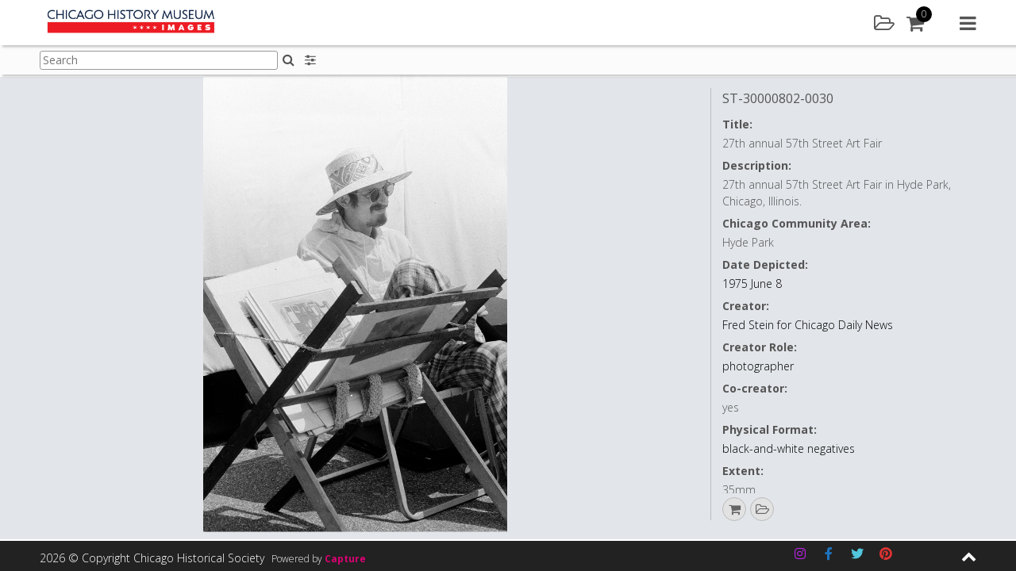

--- FILE ---
content_type: text/html; charset=UTF-8
request_url: https://images.chicagohistory.org/asset/273364/
body_size: 126655
content:






<!DOCTYPE html>
<html lang="en-GB">
<head>

<!-- Google tag (gtag.js) -->
<script async src="https://www.googletagmanager.com/gtag/js?id=G-SSG8YPL7RL"></script>
<script async src="https://www.googletagmanager.com/gtag/js?id=G-2ZPH2L6M67"></script>
<script>
  window.dataLayer = window.dataLayer || [];
  function gtag(){dataLayer.push(arguments);}
  gtag('js', new Date());

  gtag('config', 'G-SSG8YPL7RL');
  gtag('config', 'G-2ZPH2L6M67');
</script>
<script type="text/javascript"> (function(c,l,a,r,i,t,y){ c[a]=c[a]||function(){(c[a].q=c[a].q||[]).push(arguments)}; t=l.createElement(r);t.async=1;t.src="https://www.clarity.ms/tag/"+i; y=l.getElementsByTagName(r)[0];y.parentNode.insertBefore(t,y); })(window, document, "clarity", "script", "pxjs9ngjzh"); </script>

<meta charset="UTF-8">
<meta name="viewport" content="width=device-width, initial-scale=1">

<link rel="profile" href="http://gmpg.org/xfn/11">
<title>Chicago History Museum Images - 27th annual 57th Street Art Fair</title>
<meta name="description" content="27th annual 57th Street Art Fair" />

<meta property="og:type" content="website" />
<meta property="og:title" content="st30000802_0030" />
<meta property="og:url" content="https://images.chicagohistory.org/asset/273364/" />
<meta property="og:site_name" content="Chicago History Museum"/>
<meta property="og:description" content="27th annual 57th Street Art Fair" />
<meta property="og:image" content="https://images.chicagohistory.org/cdn/chicagohistorymuseum/previews/912/4dfb4e5669a4e92553d8290debbe27fe/5/255d43604e991e529ee6a3a72e5813e1/273364.jpg" />
<meta property="og:image:width" content="2048" />
<meta property="og:image:height" content="3088" />

<meta name="twitter:card" content="summary_large_image">
<meta name="twitter:title" content="st30000802_0030">
<meta name="twitter:description" content="27th annual 57th Street Art Fair">
<meta property="twitter:image:src" content="https://images.chicagohistory.org/cdn/chicagohistorymuseum/previews/912/4dfb4e5669a4e92553d8290debbe27fe/5/255d43604e991e529ee6a3a72e5813e1/273364.jpg"/>

<link rel="apple-touch-icon" sizes="57x57" href="https://images.chicagohistory.org/wp-content/themes/capture_web-chm/img/icons/apple-icon-57x57.png">
<link rel="apple-touch-icon" sizes="60x60" href="https://images.chicagohistory.org/wp-content/themes/capture_web-chm/img/icons/apple-icon-60x60.png">
<link rel="apple-touch-icon" sizes="72x72" href="https://images.chicagohistory.org/wp-content/themes/capture_web-chm/img/icons/apple-icon-72x72.png">
<link rel="apple-touch-icon" sizes="76x76" href="https://images.chicagohistory.org/wp-content/themes/capture_web-chm/img/icons/apple-icon-76x76.png">
<link rel="apple-touch-icon" sizes="114x114" href="https://images.chicagohistory.org/wp-content/themes/capture_web-chm/img/icons/apple-icon-114x114.png">
<link rel="apple-touch-icon" sizes="120x120" href="https://images.chicagohistory.org/wp-content/themes/capture_web-chm/img/icons/apple-icon-120x120.png">
<link rel="apple-touch-icon" sizes="144x144" href="https://images.chicagohistory.org/wp-content/themes/capture_web-chm/img/icons/apple-icon-144x144.png">
<link rel="apple-touch-icon" sizes="152x152" href="https://images.chicagohistory.org/wp-content/themes/capture_web-chm/img/icons/apple-icon-152x152.png">
<link rel="apple-touch-icon" sizes="180x180" href="https://images.chicagohistory.org/wp-content/themes/capture_web-chm/img/icons/apple-icon-180x180.png">
<link rel="icon" type="image/png" sizes="192x192"  href="https://images.chicagohistory.org/wp-content/themes/capture_web-chm/img/icons/android-icon-192x192.png">
<link rel="icon" type="image/png" sizes="32x32" href="https://images.chicagohistory.org/wp-content/themes/capture_web-chm/img/icons/favicon-32x32.png">
<link rel="icon" type="image/png" sizes="96x96" href="https://images.chicagohistory.org/wp-content/themes/capture_web-chm/img/icons/favicon-96x96.png">
<link rel="icon" type="image/png" sizes="16x16" href="https://images.chicagohistory.org/wp-content/themes/capture_web-chm/img/icons/favicon-16x16.png">
<link rel="manifest" href="https://images.chicagohistory.org/wp-content/themes/capture_web-chm/img/icons/manifest.json">
<meta name="msapplication-TileColor" content="#ffffff">
<meta name="msapplication-TileImage" content="https://images.chicagohistory.org/wp-content/themes/capture_web-chm/img/icons/ms-icon-144x144.png">

<title>Asset &#8211; Chicago History Museum Images</title>
<meta name='robots' content='max-image-preview:large' />
<link rel='dns-prefetch' href='//cdnjs.cloudflare.com' />
<link rel="alternate" type="application/rss+xml" title="Chicago History Museum Images &raquo; Feed" href="https://images.chicagohistory.org/feed/" />
<link rel="alternate" type="application/rss+xml" title="Chicago History Museum Images &raquo; Comments Feed" href="https://images.chicagohistory.org/comments/feed/" />
<link rel='stylesheet' id='cwauth-style-group-css' href='https://images.chicagohistory.org/wp-content/plugins/bwp-minify/min/?f=wp-content/plugins/wp-oauth/wp-oauth.css,wp-content/themes/capture_web-chm/css/style.css,wp-includes/css/dist/block-library/style.min.css,wp-content/mu-plugins/capture-core/css/izi/iziToast.min.css,wp-content/mu-plugins/capture-core/css/izi/iziModal.min.css,wp-content/plugins/contact-form-7/includes/css/styles.css,wp-content/uploads/siteorigin-widgets/sow-social-media-buttons-flat-0f425cb6b7a4.css,wp-content/plugins/wp-knowledgebase/template-legacy/kbe_style.css' type='text/css' media='all' />
<link rel='stylesheet' id='fa_styles-css' href='https://cdnjs.cloudflare.com/ajax/libs/font-awesome/4.7.0/css/font-awesome.min.css?ver=1' type='text/css' media='all' />
<script type="text/javascript" src="https://images.chicagohistory.org/wp-includes/js/jquery/jquery.min.js?ver=3.7.1" id="jquery-core-js"></script>
<script type="text/javascript" src="https://images.chicagohistory.org/wp-includes/js/jquery/jquery-migrate.min.js?ver=3.4.1" id="jquery-migrate-js"></script>
<script type='text/javascript' src='https://images.chicagohistory.org/wp-content/plugins/bwp-minify/min/?f=wp-content/plugins/wp-oauth/wp-oauth.js,wp-content/mu-plugins/capture-core/js/vendor/jsrender.min.js,wp-content/mu-plugins/capture-core/js/vendor/packery.min.js,wp-content/mu-plugins/capture-core/js/vendor/infinite-scroll.min.js,wp-content/mu-plugins/capture-core/js/vendor/jquery.mousewheel.js,wp-content/mu-plugins/capture-core/js/vendor/cookie.js,wp-content/mu-plugins/capture-core/js/vendor/touchswipe.min.js,wp-content/mu-plugins/capture-core/js/vendor/uppy-1.31.1.min.js,wp-content/mu-plugins/capture-core/js/vendor/vex.min.js,wp-content/mu-plugins/capture-core/js/vendor/iziToast.min.js'></script>
<script type="text/javascript" src="https://images.chicagohistory.org/wp-content/mu-plugins/capture-core/js/vendor/dropzone.js?ver=1" id="dropzone-js"></script>
<script type="text/javascript" id="cwauth-cvars-js-extra">
/* <![CDATA[ */
var cwauth_cvars = {"ajaxurl":"https:\/\/images.chicagohistory.org\/wp-admin\/admin-ajax.php","template_directory":"https:\/\/images.chicagohistory.org\/wp-content\/themes\/capture_web_theme_2","stylesheet_directory":"https:\/\/images.chicagohistory.org\/wp-content\/themes\/capture_web-chm\/css","plugins_url":"https:\/\/images.chicagohistory.org\/wp-content\/plugins","plugin_dir_url":"https:\/\/images.chicagohistory.org\/wp-content\/plugins\/wp-oauth\/","url":"https:\/\/images.chicagohistory.org","login_message":"","logged_in":""};
/* ]]> */
</script>
<script type='text/javascript' src='https://images.chicagohistory.org/wp-content/plugins/bwp-minify/min/?f=wp-content/mu-plugins/capture-core/js/vendor/iziModal.min.js,wp-content/mu-plugins/capture-core/js/vendor/pdf.worker.js,wp-content/mu-plugins/capture-core/js/vendor/pdf.js,wp-content/plugins/wp-oauth/cvars.js'></script>
<link rel="https://api.w.org/" href="https://images.chicagohistory.org/wp-json/" /><link rel="alternate" type="application/json" href="https://images.chicagohistory.org/wp-json/wp/v2/pages/13" /><link rel="EditURI" type="application/rsd+xml" title="RSD" href="https://images.chicagohistory.org/xmlrpc.php?rsd" />

<link rel="canonical" href="https://images.chicagohistory.org/asset/" />
<link rel='shortlink' href='https://images.chicagohistory.org/?p=13' />
<link rel="alternate" type="application/json+oembed" href="https://images.chicagohistory.org/wp-json/oembed/1.0/embed?url=https%3A%2F%2Fimages.chicagohistory.org%2Fasset%2F" />
<link rel="alternate" type="text/xml+oembed" href="https://images.chicagohistory.org/wp-json/oembed/1.0/embed?url=https%3A%2F%2Fimages.chicagohistory.org%2Fasset%2F&#038;format=xml" />


<script id="navBasketBox" type="text/x-jsrender">
	<div class="basketPanelNav navSideItem">
		<div class="contentBlock">	
			<div class="sidebarItem basketSidebarItem">
				<div class="basketList clearfix">
					<div class="basketListInner">
						<div class="sidebarSubTitle">
							<h3>Default Cart</h3>
						</div>
						<div class="currentBasket">
						
						</div>
						<div class="addNewBasket">
							<a href="#" class="primary-button" id="addNewBasket">Add new</a>
						</div>
						<p class="hide loginForMoreMessageBasket">Please <a href="https://images.chicagohistory.org/login/" class="textLink02">sign in</a>/<a href="https://images.chicagohistory.org/register/" class="textLink02">register</a> to add a cart</p>
						<div class="sidebarSubTitle saved">
							<h3>Saved Carts</h3>
						</div>
						<div class="savedBaskets">
							
						</div>
					</div>
				</div>
			</div>
		</div>
	</div>
</script>

<script id="basketSidebar" type="text/x-jsrender">
	<div class="basketPanelSidebar">
		<div class="contentBlock">	
			<div class="sidebarItem basketSidebarItem">
				<div class="basketList clearfix">
					<div class="basketListInner">
						<div class="sidebarSubTitle">
							<h3>Default Cart</h3>
						</div>
						<div class="currentBasket">
						
						</div>
						<div class="addNewBasket">
							<a href="#" class="primary-button" id="addNewBasket">Add new</a>
						</div>
						<div class="sidebarSubTitle">
							<h3>Saved Carts</h3>
						</div>
						<div class="savedBaskets">
							
						</div>
					</div>
				</div>
			</div>
		</div>
	</div>
</script><script type="text/javascript">
           var ajaxurl = "https://images.chicagohistory.org/wp-admin/admin-ajax.php";
         </script>		<style type="text/css">
					.site-title a,
			.site-description {
				color: #476468;
			}
				</style>
		
</head>

<body class="page-template-default page page-id-13 asset_preview_page no-sidebar">
<script type="application/ld+json">
    {
      "@context": "https://schema.org/",
      "@type": "ImageObject",
        "url": "https://images.chicagohistory.org/asset/273364/",
        "license": "https://images.chicagohistory.org/asset/273364/",
        "acquireLicensePage": "https://images.chicagohistory.org/asset/273364/",
        "contentUrl": "https://images.chicagohistory.org/cdn/chicagohistorymuseum/previews/912/4dfb4e5669a4e92553d8290debbe27fe/5/255d43604e991e529ee6a3a72e5813e1/273364.jpg",
  		"description": "27th+annual+57th+Street+Art+Fair+in+Hyde+Park%2C+Chicago%2C+Illinois.",
  		"name": "27th+annual+57th+Street+Art+Fair",
  		"creator": "Fred+Stein+for+Chicago+Daily+News",
  		"creditText": "ST-30000802-0030%2C+Chicago+Sun-Times+collection%2C+Chicago+History+Museum",
  		"copyrightNotice": "%C2%A9+Chicago+Sun-Times+Media%2C+Inc.+All+rights+reserved."
    }
</script>
	<h1 class="screen-reader-text">27th annual 57th Street Art Fair</h1>
<script>
	var asset_de = {"summary":{"idasset":273364,"idusers":1,"file_extension":"jpg","org_filename":"st30000802_0030.jpg","filesize":4073971,"height":3088,"width":2048,"batchname":"Sun-Times-Batch-015","upload_date":"2020-08-20 20:57:01","externalid1":"st30000802_0030","externalid2":"0","call_me_price":0,"publishing_date":"2020-08-20 20:57:04","mime_type":"image\/jpeg","exif_datetimeoriginal":null,"file_duration":null,"idasset_status":1,"exclusive_code":0,"colour_code":0,"compliance_code":0,"base_type":"image","license_types":[{"idlicencetype":1,"name":"Rights Managed","code":"RM","is_physical_print":0}],"publication_status_id":2,"is_published":true,"contact_id":2007},"metadata":{"md36":{"label":"Identifier","notes":"","value":"ST-30000802-0030"},"md66":{"label":"Local Notes","notes":"","value":""},"md70":{"label":"Chicago Community Area","notes":"","value":"Hyde Park"},"md29":{"label":"Co-creator","notes":"","value":"yes"},"md34":{"label":"Extent","notes":"","value":"35mm"},"md45":{"label":"Collection Type","notes":"","value":"Prints & Photographs - Chicago Sun-Times"},"md67":{"label":"Date Qualifier","notes":"","value":""},"md1":{"label":"Title","notes":"IPTC 105 - Headline","value":"27th annual 57th Street Art Fair"},"md2":{"label":"Description","notes":"IPTC 120 - Capture, Abstract, Description","value":"27th annual 57th Street Art Fair in Hyde Park, Chicago, Illinois."},"md57":{"label":"Co-creator Role","notes":"","value":""},"md32":{"label":"Date Depicted","notes":"","value":"1975 June 8"},"md62":{"label":"Creator","notes":"","value":"Fred Stein for Chicago Daily News"},"md30":{"label":"Creator Role","notes":"","value":"photographer"},"md27":{"label":"Physical Format","notes":"","value":"black-and-white negatives"},"md25":{"label":"Copyright Notice","notes":"IPTC 116. Contains any necessary copyright notice for claiming the intellectual property for an asset. Should identify current owner. Other entities such as creator can be added in the appropriate field.","value":"\u00a9 Chicago Sun-Times Media, Inc. All rights reserved."},"md10":{"label":"Credit Line","notes":"IPTC 110 - Credit, Provider. Enter who should be credited when this image is published.","value":"ST-30000802-0030, Chicago Sun-Times collection, Chicago History Museum"},"md52":{"label":"Accession Number","notes":"","value":""},"md56":{"label":"Storage Location","notes":"","value":"P&P: Chicago Sun-Times collection, Part 2 negatives"},"md26":{"label":"Acquisition Source","notes":"","value":""},"md35":{"label":"Catalog Record ID","notes":"","value":""},"idasset":{"label":"","notes":"","value":273364},"md65":{"label":"Language Code","notes":"","value":""},"height":{"label":"Max Pixels - Height","notes":"","value":3088},"width":{"label":"Max Pixels - Width","notes":"","value":2048}},"preview":{"exists":true,"mimetype":"image\/jpeg","url":"https:\/\/images.chicagohistory.org\/cdn\/chicagohistorymuseum\/previews\/912\/4dfb4e5669a4e92553d8290debbe27fe\/5\/255d43604e991e529ee6a3a72e5813e1\/273364.jpg"},"inLightbox":false,"similar":[],"stored_search_override":false,"country_restriction":false};
	jQuery('document').ready(function(){
		var asset = jQuery('#assetPagePreview').render(asset_de);
		jQuery('.previewAssetWrapper').append(asset);


		var assetDetails = jQuery('#assetPagePreviewDetails').render(asset_de);
		jQuery('.previewAssetWrapper').after(assetDetails);
		var id = asset_de.summary.idasset;
		//Call button config when written.
		if(typeof capture_ecommerce !== 'undefined'){
			if(capture_ecommerce.config.enabled){
				//capture_ecommerce.getPreviewLicenses(id);
				capture_ecommerce.addToBasketButton();
			}
		}
		if(typeof capture_lightbox !== 'undefined'){
			capture_lightbox_layout.addToLightboxButton();
		}
		if(typeof capture_asset_sharing !== 'undefined'){
            if(capture_asset_sharing.config.pluginEnabled){
                capture_asset_sharing.shareButton();    
            }
        }
        jQuery('.downloadAsset').on('click', function(e){
			e.preventDefault();
			var id = jQuery(this).attr('data-id');
				type = jQuery(this).attr('data-type');
		
			capture_download.getDownloadAccess(id, type);
		});
	});
</script>
<div id="page" class="site">
<noscript>
	<div class="JSWarning">
		<div class="JSWarningInner">
			<p>For full functionality of this site it is necessary to enable JavaScript. Here are the <a href="http://activatejavascript.org" target="_blank"> instructions how to enable JavaScript in your web browser</a>.</p>
		</div>
	</div>
</noscript>

	<a class="skip-link screen-reader-text" href="#content">Skip to content</a>
	<header id="masthead" class="site-header">
		<div class="siteHeaderWrapper row">
			<form class="hide">
				<input type="hidden" id="cooURL" value="https://images.chicagohistory.org/api" />
				<input type="hidden" id="uIP" value="3.17.65.151" />
				<input type="hidden" id="lang_code" value="" />
				<input type="hidden" id="currentSearchTerm" value="" />
                                    <input type="hidden" id="stat" value="" data-logged="false" />
                			</form>
			<div class="site-branding col col-6">
				<div class="corporateLogo">
					<a href="https://images.chicagohistory.org" class="logoHomeLink">
						<img src="https://images.chicagohistory.org/wp-content/uploads/2020/08/CHM_Images-Logo_FINAL-350x50.png" alt="Company Logo" />
						<span class="screen-reader-hide">Home</span>
					</a>
				</div>
			</div><!-- .site-branding -->

			<nav id="site-navigation" class="main-navigation col col-6">
				<div class="headerIcons">
						<a href="#" class="headerLink lightbox openLightboxPanel" title="Lightbox"><div class="icon"><i class="fa fa-folder-open-o" aria-hidden="true"></i><span class="screen-reader-hide">Lightbox</span></div></a>
		<a href="#" class="headerLink cart" id="cartBtn"><div class="icon"><i class="fa fa-shopping-cart"></i></div><div class="amountContainer"><span class="cartAmount">0</span></div></a>
					</div>
				<a href="#" class="navMenu">
					<i class="fa fa-navicon" aria-hidden="true"></i>
					<span class="screen-reader-hide">Main menu</span>
				</a>
				<div class="menuContainer">
					<div class="menuContainerInner">
						<a href="#" class="closeMenu">
							<i class="fa fa-close" aria-hidden="true"></i>
							<span class="screen-reader-hide">Close menu</span>
						</a>
						<div class="navItemDisplay">
							<div class="mobile">
								<a href="#" class="closeNavItemDisplay">
									<i class="fa fa-chevron-right" aria-hidden="true"></i>
									<span class="screen-reader-hide">Close menu item</span>
								</a>
							</div>
							<div class="navItemDisplayInner" id="navDisplayArea">
								<div class="navLogoWrapper">
									<a href="https://images.chicagohistory.org">
																			<img src="https://images.chicagohistory.org/wp-content/uploads/2020/08/CHM_Images-Logo_FINAL-350x50.png" alt="Company Logo" />
																				<span class="screen-reader-hide">Home</span>
									</a>
								</div>
							</div>
						</div>
						<div class="navItems">
							<div class="navItemsInner">
								<div class="mobile">
									<div class="navLogoWrapper">
										<a href="https://images.chicagohistory.org">
																							<img src="https://images.chicagohistory.org/wp-content/uploads/2020/08/CHM_Images-Logo_FINAL-350x50.png" alt="Company Logo" />
																						<span class="screen-reader-hide">Home</span>
										</a>
									</div>
								</div>
								<ul class="menuToolsList" role="navigation">
										<li><a href="#" class="toolbarLink search" id="searchBtn"><div class="icon"><i class="fa fa-search"></i></div>Search</a></li>
	<li><a href="#" class="toolbarLink user" id="userLoginBtn"><div class="icon"><i class="fa fa-user"></i></div>Login / Register</a></li>
    	<li><a href="/groups" class="toolbarLink groups" id="groupsBtn"><div class="icon"><i class="fa fa-object-group"></i></div>Galleries</a></li>
		<li><a href="#" class="toolbarLink lightbox" id="lightboxBtn"><div class="icon"><i class="fa fa-folder-open-o"></i></div>Lightbox</a></li>
		<li><a href="#" class="toolbarLink cart" id="cartLink"><div class="icon"><i class="fa fa-shopping-cart"></i></div>Cart</a></li>
	    	<li><a href="/help" class="toolbarLink helpMenu"><div class="icon"><i class="fa fa-question"></i></div>Help</a></li>
        <li><a href="/about/" class="toolbarLink"><div class="icon"><i class="fa fa-info"></i></div>About Us</a></li>
								</ul>
							</div>
						</div>
					</div>
				</div>
			</nav><!-- #site-navigation -->
		</div>
	</header><!-- #masthead -->
	<div class="header_placeholder"></div>
	<div class="pageSubHeader">
		<div class="pageSubHeaderInner row">
						<div class="pageSubHeaderSearch">
				<form class="searchFormHeader form " id="searchFormHeader" novalidate="" action="https://images.chicagohistory.org/search/">
					<div class="formGroup clearfix">
						<div class="formGroupItem">
							<label for="searchQueryHeader" class="hide">Search:</label>
							<input type="text" name="searchQuery" id="searchQueryHeader" class="searchQueryHeader textbox clearable" placeholder="Search"><button type="submit" class="iconButton SearchHomeButton inlineIconButton"><i class="fa fa-search" aria-hidden="true"></i><span class="screen-reader-hide">Search</span></button>
							<div class="response"></div>
						</div>
					</div>
				</form>
						</div>
			<div class="subHeaderTools">
					<div class="searchFilters">
		<a href="#" class="headerIconButton searchFilter" title="Search options"><i class="fa fa-sliders" aria-hidden="true"></i><span class="screen-reader-hide">Search filters</span></a>
	</div>
					</div>
		</div>
	</div>
<div class="pageSubHeader_placeholder"></div>
	<div id="content" class="site-content">
		<div class="sidebar" id="sidebar">
			<a href="#" class="closeSidebar" title="Close sidebar"><i class="fa fa-close" aria-hidden="true"></i><span class="screen-reader-hide">Search</span></a>
			<div class="content"></div>
		</div>
<!-- Search Page template -->
<div id="primary" class="content-area">
	<main id="main" class="site-main" role="main">
		<div class="assetPageWrapper">
			<div class="previewAssetWrapper">
				
			</div>
		</div>
	</main>
</div>

<script id="assetPagePreview" type="text/x-jsrender">
	<div class="imageHugger {{if preview.mimetype == 'quicktime/panoramic'}}pano{{/if}}">
		{{if preview.mimetype == "image/jpeg"}}
			<div itemscope itemtype="http://schema.org/ImageObject">
				<span class="schemaInfo" itemprop="name"></span>
				<img src="{{:preview.url}}" class="assetPreviewItem" itemprop="contentUrl" alt="{{if metadata.md1 && metadata.md1.value !== ''}}{{:metadata.md1.value}}{{/if}}{{if metadata.md62 && metadata.md62.value !== ''}} - {{:metadata.md62.value}}{{/if}}" />
			</div>
		{{/if}}
		{{if preview.mimetype == "image/png"}}
			<div itemscope itemtype="http://schema.org/ImageObject">
				<span class="schemaInfo" itemprop="name"></span>
				<img src="{{:preview.url}}" class="assetPreviewItem" itemprop="contentUrl" alt="{{if metadata.md1 && metadata.md1.value !== ''}}{{:metadata.md1.value}}{{/if}}{{if metadata.md62 && metadata.md62.value !== ''}} - {{:metadata.md62.value}}{{/if}}" />
			</div>
		{{/if}}
		{{if preview.mimetype == "video/ogg"}}
			<video controls loop>
				<source src="{{:preview.url}}" type="video/ogg">
			</video>
		{{/if}}
		{{if preview.mimetype == "video/mp4"}}
			<video controls loop>
				<source src="{{:preview.url}}" type="video/mp4">
			</video>
		{{/if}}
		{{if preview.mimetype == "application/pdf"}}
			<embed src="{{:preview.url}}" alt="pdf" pluginspage="http://www.adobe.com/products/acrobat/readstep2.html">
		{{/if}}
		{{if preview.mimetype == "quicktime/panoramic"}}
				
			<div id="photosphere"></div>
		{{/if}}
			{{if preview.mimetype == "application/octet-stream"}}
				<video id="video" controls></video>
			{{/if}}   
			<div class="annotateImageDrawing">
				<img src="" class="imgDrawingOverlay" />
			</div>
		</div>
	</div>
</script>
<script id="assetPagePreviewDetails" type="text/x-jsrender">
	<div class="previewPanelDetailsWrapper">
	<div class="previewAssetDetails vScroll">
		<div class="previewAssetDetailsWrapper">
			<div class="previewAssetDetailsList">
				<div class="previewAssetDetailsItem">
					{{if metadata.md36 && metadata.md36.value !== ''}}
						<h3 class="assetName" title="{{:metadata.md36.value}}">
							{{:metadata.md36.value}}
						</h3>
					{{/if}}
					{{if metadata.md1 && metadata.md1.value !== ''}}
						<span class="detail">
							<span class="label block">{{:metadata.md1.label}}:</span>
							<span class="desc">{{:metadata.md1.value}}</span>
						</span>
					{{/if}}
					{{if metadata.md2 && metadata.md2.value !== ''}}
						<span class="detail">
							<span class="label block">{{:metadata.md2.label}}:</span>
							<span class="desc">{{:metadata.md2.value}}</span>
						</span>
					{{/if}}
					{{if metadata.md66 && metadata.md66.value !== ''}}
						<span class="detail">
							<span class="label block">{{:metadata.md66.label}}:</span>
							<span class="desc">{{:metadata.md66.value}}</span>
						</span>
					{{/if}}
					{{if metadata.md70 && metadata.md70.value !== ''}}
						<span class="detail">
							<span class="label block">{{:metadata.md70.label}}:</span>
							<span class="desc">{{:metadata.md70.value}}</span>
						</span>
					{{/if}}
					{{if metadata.md32 && metadata.md32.value !== ''}}
						<span class="detail">
							<span class="label block">{{:metadata.md32.label}}:</span>
							<span class="desc"><a href="/search/?searchQuery={{:metadata.md32.value}}" class="textLink04">{{:metadata.md32.value}}</a></span>
						</span>
					{{/if}}
                    {{if metadata.md62 && metadata.md62.value !== ''}}
						<span class="detail">
							<span class="label block">{{:metadata.md62.label}}:</span>
							<span class="desc"><a href="/search/?searchQuery={{:metadata.md62.value}}" class="textLink04">{{:metadata.md62.value}}</a></span>
						</span>
					{{/if}}
					{{if metadata.md30 && metadata.md30.value !== ''}}
						<span class="detail">
							<span class="label block">{{:metadata.md30.label}}:</span>
							<span class="desc"><a href="/search/?searchQuery={{:metadata.md30.value}}" class="textLink04">{{:metadata.md30.value}}</a></span>
						</span>
					{{/if}}
					{{if metadata.md29 && metadata.md29.value !== ''}}
						<span class="detail">
							<span class="label block">{{:metadata.md29.label}}:</span>
							<span class="desc">{{:metadata.md29.value}}</span>
						</span>
					{{/if}}
					{{if metadata.md57 && metadata.md57.value !== ''}}
						<span class="detail">
							<span class="label block">{{:metadata.md57.label}}:</span>
							<span class="desc">{{:metadata.md57.value}}</span>
						</span>
					{{/if}}
                    {{if metadata.md27 && metadata.md27.value !== ''}}
						<span class="detail">
							<span class="label block">{{:metadata.md27.label}}:</span>
							<span class="desc"><a href="/search/?searchQuery={{:metadata.md27.value}}" class="textLink04">{{:metadata.md27.value}}</a></span>
						</span>
					{{/if}}
                    {{if metadata.md34 && metadata.md34.value !== ''}}
						<span class="detail">
							<span class="label block">{{:metadata.md34.label}}:</span>
							<span class="desc">{{:metadata.md34.value}}</span>
						</span>
					{{/if}}
					{{if metadata.md25 && metadata.md25.value !== ''}}
						<span class="detail">
							<span class="label block">{{:metadata.md25.label}}:</span>
							<span class="desc">{{:metadata.md25.value}}</span>
						</span>
					{{/if}}
					{{if metadata.md10 && metadata.md10.value !== ''}}
						<span class="detail">
							<span class="label block">{{:metadata.md10.label}}:</span>
							<span class="desc">{{:metadata.md10.value}}</span>
						</span>
					{{/if}}
					{{if metadata.md52 && metadata.md52.value !== ''}}
						<span class="detail">
							<span class="label block">{{:metadata.md52.label}}:</span>
							<span class="desc"><a href="/search/?searchQuery={{:metadata.md52.value}}" class="textLink04">{{:metadata.md52.value}}</a></span>
						</span>
					{{/if}}
                    {{if metadata.md26 && metadata.md26.value !== ''}}
						<span class="detail">
							<span class="label block">{{:metadata.md26.label}}:</span>
							<span class="desc">{{:metadata.md26.value}}</span>
						</span>
					{{/if}}
					{{if metadata.md45 && metadata.md45.value !== ''}}
						<span class="detail">
							<span class="label block">{{:metadata.md45.label}}:</span>
							<span class="desc">{{:metadata.md45.value}}</span>
						</span>
					{{/if}}
					{{if metadata.md56 && metadata.md56.value !== ''}}
						<span class="detail">
							<span class="label block">{{:metadata.md56.label}}:</span>
							<span class="desc">{{:metadata.md56.value}}</span>
						</span>
					{{/if}}
					{{if metadata.md35 && metadata.md35.value !== ''}}
						<span class="detail">
							<span class="label block">{{:metadata.md35.label}}:</span>
							<span class="desc"><a href="/search/?searchQuery={{:metadata.md35.value}}" class="textLink04">{{:metadata.md35.value}}</a></span>
						</span>
					{{/if}}
					{{if metadata.width && metadata.width.value !== ''}}
						<span class="detail">
							<span class="label block">{{:metadata.width.label}}:</span>
							<span class="desc">{{:metadata.width.value}}</span>
						</span>
					{{/if}}
					{{if metadata.height && metadata.height.value !== ''}}
						<span class="detail">
							<span class="label block">{{:metadata.height.label}}:</span>
							<span class="desc">{{:metadata.height.value}}</span>
						</span>
					{{/if}}
					<a href="https://docs.google.com/forms/d/e/1FAIpQLScap5o8juR_SMSQdJWX8Wjq8VJNYFPJ4zkXs2mfk9dbsV6ZTQ/viewform?entry.1815385839={{if metadata.md36 && metadata.md36.value !== ''}}{{:metadata.md36.value}}{{/if}}" class="textLink04 helpUsLink" target="_blank">Help improve this content</a>
				</div>
			</div>
		</div>
        <div class="assetActions">
            <ul class="actions clearfix">
                    {{if summary.license_types}}
        {{props summary.license_types ~idasset=summary.idasset}}
        {{if prop.is_physical_print}}
        <li><a href="#" class="printAsset printAssetIcon" data-id="{{:~idasset}}" title="This asset is available as a print. Click to add to basket and select print options"><i class="fa fa-print"></i></a></li>
        {{/if}}
        {{/props}}
        {{/if}}
        	<li class="basketAddToIcon"><a href="#" class="addToBasket" title="Add to basket" data-id="{{:summary.idasset}}" data-title="Add to"><i class="fa fa-shopping-cart"></i></a></li>	<li>
	<a href="#" class="addToLightbox circle" title="Add to" data-id="{{:summary.idasset}}" data-title="Add to"><i class="fa fa-folder-open-o" aria-hidden="true"></i><span class="screen-reader-hide">Add to lightbox</span></a>	</li>
	            </ul>
        </div>
		</div>
		<div class="previewAssetActionPanel">
			<div class="previewAssetActionPanelInner"></div>
		</div>
	</div>
</script>


	</div><!-- #content -->

	<footer id="colophon" class="site-footer">
		<div class="footerInner">
			<div class="footerMain">
				<div class="footerMainInner row">
					<div class="col col-3">
						<section id="nav_menu-2" class="widget widget_nav_menu"><div class="menu-menufooter1-container"><ul id="menu-menufooter1" class="menu"><li id="menu-item-105" class="menu-item menu-item-type-post_type menu-item-object-page menu-item-105"><a href="https://images.chicagohistory.org/terms-of-image-use/">Terms of Image Use</a></li>
<li id="menu-item-106" class="menu-item menu-item-type-post_type menu-item-object-page menu-item-106"><a href="https://images.chicagohistory.org/data-protection-and-privacy/">Data protection and privacy</a></li>
</ul></div></section>					</div>
					<div class="col col-3">
											</div>
					<div class="col col-3">
											</div>
					<div class="col col-3">
											</div>
				</div>
			</div>
			<div class="footerBar">
				<div class="footerBarInner">
					<div class="row">
						<div class="copyright col col-5">
							<span class="copyrightText">2026 &copy; Copyright Chicago Historical Society</span>
							<div class="poweredByWrapper">
								Powered by <a href="http://www.capture.co.uk" title="Powered by capture" target="_blank" class="poweredByAction">Capture</a>
							</div>
						</div>
						<div class="socialIcons col col-6">
							<div class="socialMediaInner">
								<section id="sow-social-media-buttons-3" class="widget widget_sow-social-media-buttons"><div
			
			class="so-widget-sow-social-media-buttons so-widget-sow-social-media-buttons-flat-a012c6fd8a99"
			
		>

<div class="social-media-button-container">
	
		<a class="ow-button-hover sow-social-media-button-instagram-0 sow-social-media-button" title="Chicago History Museum Images on Instagram" aria-label="Chicago History Museum Images on Instagram" target="_blank" rel="noopener noreferrer" href="https://www.instagram.com/chicagomuseum/?hl=en" >
			<span>
								<span class="sow-icon-fontawesome sow-fab" data-sow-icon="&#xf16d;"
		 
		aria-hidden="true"></span>							</span>
		</a>
	
		<a class="ow-button-hover sow-social-media-button-facebook-0 sow-social-media-button" title="Facebook" aria-label="Facebook" target="_blank" rel="noopener noreferrer" href="https://www.facebook.com/chicagohistory/" >
			<span>
								<span class="sow-icon-fontawesome sow-fab" data-sow-icon="&#xf39e;"
		 
		aria-hidden="true"></span>							</span>
		</a>
	
		<a class="ow-button-hover sow-social-media-button-twitter-0 sow-social-media-button" title="Twitter" aria-label="Twitter" target="_blank" rel="noopener noreferrer" href="https://twitter.com/ChicagoMuseum" >
			<span>
								<span class="sow-icon-fontawesome sow-fab" data-sow-icon="&#xf099;"
		 
		aria-hidden="true"></span>							</span>
		</a>
	
		<a class="ow-button-hover sow-social-media-button-pinterest-0 sow-social-media-button" title="Pinterest" aria-label="Pinterest" target="_blank" rel="noopener noreferrer" href="https://www.pinterest.com/chicagomuseum/" >
			<span>
								<span class="sow-icon-fontawesome sow-fab" data-sow-icon="&#xf0d2;"
		 
		aria-hidden="true"></span>							</span>
		</a>
	</div>
</div></section>							</div>
						</div>
						<div class="expander col col-1">
							<a href="#" class="openFooterMain expandFooter" title="Expand footer"><i class="fa fa-chevron-up" aria-hidden="true"></i><span class="screen-reader-hide">Expand footer</span></a> 
						</div>
					</div>
				</div>
			</div>
		</div>
	</footer><!-- #colophon -->
</div><!-- #page -->
<div class="notificationArea"></div>

<!-- Template Asset Preview -->
<script id="assetOverlay" type="text/x-jsrender">
	<div class="assetOverlay" data-id="{{:summary.idasset}}">
		<a href="#" class="closeOverlay">
			<i class="fa fa-close" aria-hidden="true"></i>
			<span class="screen-reader-text">Close preview</span>
		</a>
		<div class="overlayWrapper clearfix">
			<div class="overlayInner">

			</div>
		</div>
	</div>
</script>

<!-- Asset Preview content -->
<script id="previewAsset" type="text/x-jsrender">
	<div class="previewAssetWrapper">
		<a href="#" class="prevAsset assetNavBtn" data-id="{{:summary.idasset}}"><i class="fa fa-angle-left" aria-hidden="true"></i><span class="screen-reader-text">Previous asset</span></a>
		<div class="imageHugger{{if preview.mimetype == 'quicktime/panoramic'}} pano{{/if}} {{if similar && similar != ''}} hasSimilar{{/if}}">
			{{if preview.mimetype == "image/jpeg"}}
				<div itemscope itemtype="http://schema.org/ImageObject">
					<span class="schemaInfo" itemprop="name"></span>
					<img src="{{:preview.url}}" class="assetPreviewItem" itemprop="contentUrl" alt="{{if metadata.md1 && metadata.md1.value !== ''}}{{:metadata.md1.value}}{{/if}}{{if metadata.md62 && metadata.md62.value !== ''}} - {{:metadata.md62.value}}{{/if}}" />
				</div>
			{{/if}}
			{{if preview.mimetype == "image/png"}}
				<div itemscope itemtype="http://schema.org/ImageObject">
					<span class="schemaInfo" itemprop="name"></span>
					<img src="{{:preview.url}}" class="assetPreviewItem" itemprop="contentUrl" alt="{{if metadata.md1 && metadata.md1.value !== ''}}{{:metadata.md1.value}}{{/if}}{{if metadata.md62 && metadata.md62.value !== ''}} - {{:metadata.md62.value}}{{/if}}" />
				</div>
			{{/if}}
			{{if preview.mimetype == "video/ogg"}}
				<video controls loop>
					<source src="{{:preview.url}}" type="video/ogg">
				</video>
			{{/if}}
			{{if preview.mimetype == "video/mp4"}}
				<video controls loop>
					<source src="{{:preview.url}}" type="video/mp4">
				</video>
			{{/if}}
			{{if preview.mimetype == "application/pdf"}}
				<div class="pdf-viewer" id="pdfViewerContainer">
					<div class="prevPage pageNavContainer">
						<button id="prev" class="pageNav"><span class="icon"><i class="fa fa-angle-left" aria-hidden="true"></i></span><span class="label">Previous page</span></button>
					</div>
					<div class="canvas">
						<canvas id="pdfViewer"></canvas>
					</div>
					<div class="nextPage pageNavContainer">
						<button id="next" class="pageNav"><span class="icon"><i class="fa fa-angle-right" aria-hidden="true"></i></span><span class="label">Next page</span></button>
					</div>
					 <span>Page: <span id="page_num"></span> / <span id="page_count"></span></span>
				</div>
			{{/if}}
			{{if preview.mimetype == "quicktime/panoramic"}}
				
				<div id="photosphere"></div>
			{{/if}}
			{{if preview.mimetype == "application/octet-stream"}}
				<video id="video" controls></video>
			{{/if}}   
			<div class="annotateImageDrawing">
				<img src="" class="imgDrawingOverlay" />
			</div>
		</div>
		<a href="#" class="nextAsset assetNavBtn" data-id="{{:summary.idasset}}"><i class="fa fa-angle-right"></i></a>
		<div class="similarAssets">
			{{if similar && similar[0]}}
			<div class="similarAssetsInner clearfix">
				{{props similar}}
					<div class="similarAssetWrapper" data-id="{{>prop.asset_id}}">
						<a href="#" class="openAssetPreviewWindow" data-id="{{>prop.asset_id}}"><img src="{{>prop.thumb.url[3]}}" /></a>
					</div>
				{{/props}}
			</div>
			{{/if}}
		</div>
		<a href="#" class="nextAsset assetNavBtn" data-id="{{:summary.idasset}}"><i class="fa fa-angle-right" aria-hidden="true"></i><span class="screen-reader-text">Next asset</span></a>
	</div>
</script>

<!-- Asset Preview info -->
<script id="previewAssetDetails" type="text/x-jsrender">
	<div class="previewPanelDetailsWrapper">
	<div class="previewAssetDetails vScroll">
		<div class="previewAssetDetailsWrapper">
			<div class="previewAssetDetailsList">
				<div class="previewAssetDetailsItem">
					{{if metadata.md36 && metadata.md36.value !== ''}}
						<h3 class="assetName" title="{{:metadata.md36.value}}">
							{{:metadata.md36.value}}
						</h3>
					{{/if}}
					{{if metadata.md1 && metadata.md1.value !== ''}}
						<span class="detail">
							<span class="label block">{{:metadata.md1.label}}:</span>
							<span class="desc">{{:metadata.md1.value}}</span>
						</span>
					{{/if}}
					{{if metadata.md2 && metadata.md2.value !== ''}}
						<span class="detail">
							<span class="label block">{{:metadata.md2.label}}:</span>
							<span class="desc">{{:metadata.md2.value}}</span>
						</span>
					{{/if}}
					{{if metadata.md66 && metadata.md66.value !== ''}}
						<span class="detail">
							<span class="label block">{{:metadata.md66.label}}:</span>
							<span class="desc">{{:metadata.md66.value}}</span>
						</span>
					{{/if}}
					{{if metadata.md70 && metadata.md70.value !== ''}}
						<span class="detail">
							<span class="label block">{{:metadata.md70.label}}:</span>
							<span class="desc">{{:metadata.md70.value}}</span>
						</span>
					{{/if}}
					{{if metadata.md32 && metadata.md32.value !== ''}}
						<span class="detail">
							<span class="label block">{{:metadata.md32.label}}:</span>
							<span class="desc"><a href="/search/?searchQuery={{:metadata.md32.value}}" class="textLink04">{{:metadata.md32.value}}</a></span>
						</span>
					{{/if}}
                    {{if metadata.md62 && metadata.md62.value !== ''}}
						<span class="detail">
							<span class="label block">{{:metadata.md62.label}}:</span>
							<span class="desc"><a href="/search/?searchQuery={{:metadata.md62.value}}" class="textLink04">{{:metadata.md62.value}}</a></span>
						</span>
					{{/if}}
					{{if metadata.md30 && metadata.md30.value !== ''}}
						<span class="detail">
							<span class="label block">{{:metadata.md30.label}}:</span>
							<span class="desc"><a href="/search/?searchQuery={{:metadata.md30.value}}" class="textLink04">{{:metadata.md30.value}}</a></span>
						</span>
					{{/if}}
					{{if metadata.md29 && metadata.md29.value !== ''}}
						<span class="detail">
							<span class="label block">{{:metadata.md29.label}}:</span>
							<span class="desc">{{:metadata.md29.value}}</span>
						</span>
					{{/if}}
					{{if metadata.md57 && metadata.md57.value !== ''}}
						<span class="detail">
							<span class="label block">{{:metadata.md57.label}}:</span>
							<span class="desc">{{:metadata.md57.value}}</span>
						</span>
					{{/if}}
                    {{if metadata.md27 && metadata.md27.value !== ''}}
						<span class="detail">
							<span class="label block">{{:metadata.md27.label}}:</span>
							<span class="desc"><a href="/search/?searchQuery={{:metadata.md27.value}}" class="textLink04">{{:metadata.md27.value}}</a></span>
						</span>
					{{/if}}
                    {{if metadata.md34 && metadata.md34.value !== ''}}
						<span class="detail">
							<span class="label block">{{:metadata.md34.label}}:</span>
							<span class="desc">{{:metadata.md34.value}}</span>
						</span>
					{{/if}}
					{{if metadata.md25 && metadata.md25.value !== ''}}
						<span class="detail">
							<span class="label block">{{:metadata.md25.label}}:</span>
							<span class="desc">{{:metadata.md25.value}}</span>
						</span>
					{{/if}}
					{{if metadata.md10 && metadata.md10.value !== ''}}
						<span class="detail">
							<span class="label block">{{:metadata.md10.label}}:</span>
							<span class="desc">{{:metadata.md10.value}}</span>
						</span>
					{{/if}}
					{{if metadata.md52 && metadata.md52.value !== ''}}
						<span class="detail">
							<span class="label block">{{:metadata.md52.label}}:</span>
							<span class="desc"><a href="/search/?searchQuery={{:metadata.md52.value}}" class="textLink04">{{:metadata.md52.value}}</a></span>
						</span>
					{{/if}}
                    {{if metadata.md26 && metadata.md26.value !== ''}}
						<span class="detail">
							<span class="label block">{{:metadata.md26.label}}:</span>
							<span class="desc">{{:metadata.md26.value}}</span>
						</span>
					{{/if}}
					{{if metadata.md45 && metadata.md45.value !== ''}}
						<span class="detail">
							<span class="label block">{{:metadata.md45.label}}:</span>
							<span class="desc">{{:metadata.md45.value}}</span>
						</span>
					{{/if}}
					{{if metadata.md56 && metadata.md56.value !== ''}}
						<span class="detail">
							<span class="label block">{{:metadata.md56.label}}:</span>
							<span class="desc">{{:metadata.md56.value}}</span>
						</span>
					{{/if}}
					{{if metadata.md35 && metadata.md35.value !== ''}}
						<span class="detail">
							<span class="label block">{{:metadata.md35.label}}:</span>
							<span class="desc"><a href="/search/?searchQuery={{:metadata.md35.value}}" class="textLink04">{{:metadata.md35.value}}</a></span>
						</span>
					{{/if}}
					{{if metadata.width && metadata.width.value !== ''}}
						<span class="detail">
							<span class="label block">{{:metadata.width.label}}:</span>
							<span class="desc">{{:metadata.width.value}}</span>
						</span>
					{{/if}}
					{{if metadata.height && metadata.height.value !== ''}}
						<span class="detail">
							<span class="label block">{{:metadata.height.label}}:</span>
							<span class="desc">{{:metadata.height.value}}</span>
						</span>
					{{/if}}
					<a href="https://docs.google.com/forms/d/e/1FAIpQLScap5o8juR_SMSQdJWX8Wjq8VJNYFPJ4zkXs2mfk9dbsV6ZTQ/viewform?entry.1815385839={{if metadata.md36 && metadata.md36.value !== ''}}{{:metadata.md36.value}}{{/if}}" class="textLink04 helpUsLink" target="_blank">Help improve this content</a>
				</div>
			</div>
		</div>
		<div class="assetActions">
			<ul class="actions clearfix">
				        {{if summary.license_types}}
        {{props summary.license_types ~idasset=summary.idasset}}
        {{if prop.is_physical_print}}
        <li><a href="#" class="printAsset printAssetIcon" data-id="{{:~idasset}}" title="This asset is available as a print. Click to add to basket and select print options"><i class="fa fa-print"></i></a></li>
        {{/if}}
        {{/props}}
        {{/if}}
        	<li class="basketAddToIcon"><a href="#" class="addToBasket" title="Add to basket" data-id="{{:summary.idasset}}" data-title="Add to"><i class="fa fa-shopping-cart"></i></a></li>	<li>
	<a href="#" class="addToLightbox circle" title="Add to" data-id="{{:summary.idasset}}" data-title="Add to"><i class="fa fa-folder-open-o" aria-hidden="true"></i><span class="screen-reader-hide">Add to lightbox</span></a>	</li>
				</ul>
		</div>
	</div>
	<div class="previewAssetActionPanel">
		<div class="previewAssetActionPanelInner"></div>
		</div>
	</div>
</script>

<script id="assetOnlyNotesArea" type="text/x-jsrender">
	</script>

<script id="assetDeleteNoteMessage" type="text/x-jsrender">
	Are you sure you want to delete this note?</script>

<script id="keywordTemplate" type="text/x-jsrender">
	<li class="keywordItem"><a href="https://images.chicagohistory.org/asset/?searchQuery={{>}}" title="Search for {{>}}">{{>}}</a></li>
</script>
<!-- Template Asset Preview -->

<div class="downloadPanel">
	<div class="downloadPanelInner">
		<div class="animation">
			<div class="loadingAnimation active">
				<span class="hide">Loading...</span>
				<div class="spinner">
  					<div class="bounce1"></div>
  					<div class="bounce2"></div>
  					<div class="bounce3"></div>
				</div>
			</div>
		</div>
		<div class="message">
			<p>Your download will start shortly, please do not navigate away from this page until the download prompt has appeared. Doing so may cause your download to be interrupted.</p>
		</div>
	</div>
</div>

<script id="projectForm" type="text/x-jsrender">
	<form id="assetDownloadUsageForm" class="form">
		<h2>Download</h2>
		{{if usage !== ''}}
			{{if usage && usage.form_type}}
				<p>Please enter details of how the asset(s) will be used</p>
			{{/if}}
			<div id="parentUsage">
				{{include tmpl="#usageForm" /}}
			</div>
		{{/if}}
		{{if sizes}}
			<div id="parentDownload">
			</div>
		{{/if}}
		<div class="assetArea">
			{{if available}}
				{{include tmpl="#downloadAssetList" /}}
			{{/if}}
		</div>
		<div class="formGroup clearfix submitBtn">
			<input type="submit" class="primary-button" value="Download" />
		</div>
		<p class="disclaimer">By clicking Download you agree to the <a href="/terms-and-conditions" class="textLink02" target="_blank">Terms of image use</a></p>
	</form>
</script>

<script id="usageForm" type="text/x-jsrender">
	{{for usage}}
		{{if form_type == 'text'}}
		<div class="formGroupItem">
			<label for="{{:form_name}}" class="hide">{{:form_label}}</label>
			<input type="{{:form_name}}" name="{{:form_name}}" id="{{:form_name}}" class="textbox usageFormElem {{if is_required == true}} isRequired {{/if}}" placeholder="{{:form_label}}" />	
			{{if is_required == true}} 
				<span class="required">*</span> 
			{{/if}}
			<div class="response"></div>
		</div>
		{{/if}}
		{{if form_type == 'textarea'}}
		<div class="formGroupItem">
			<label for="{{:form_name}}" class="hide">{{:form_label}}</label>
			<textarea name="{{:form_name}}" class="textarea autoExpand usageFormElem {{if is_required == true}} isRequired {{/if}}" placeholder="{{:form_label}}" id="{{:form_name}}" rows="1" data-min-rows="1"></textarea>
			{{if is_required == true}} 
				<span class="required">*</span> 
			{{/if}}
			<div class="response"></div>
		</div>
		{{/if}}
		{{if form_type == 'select'}}
		<div class="formGroupItem">
			<label for="{{:form_name}}" class="hide">{{:form_label}}</label>
			<select id="{{:form_name}}" class="select usageFormElem {{if is_required == true}} isRequired {{/if}}">
				<option disabled="disabled" selected="selected" value="default">{{:form_label}}</option>
				{{props select_values}}
					<option value="{{>key}}">{{>prop}}</option>
				{{/props}}
			</select>
			{{if is_required == true}} 
				<span class="required">*</span> 
			{{/if}}
			<div class="response"></div>
		</div>
		{{/if}}
	{{/for}}
</script>

<script id="sizesDrop" type="text/x-jsrender">
		<div class="formGroupItem">
			<label for="downloadSizes" class="hide">Download size</label>
			<select name="downloadSizes" class="select downloadSizes">
				<option disabled="disabled" selected="selected" value="default">Download size</option>
				{{props sizes}}
					<option value="{{>prop.id_download_size}}">{{>prop.name}}</option>
				{{/props}}
			</select>
			<div class="response"></div>
		</div>
</script>


<script id="imageSizesDrop" type="text/x-jsrender">
		<div class="formGroupItem">
			<label for="downloadSizes" class="hide">Download size</label>
			<select name="downloadSizes" class="select downloadSizes">
				<option disabled="disabled" selected="selected" value="default">Download size</option>
				{{props sizes}}
					{{if prop.base_type == 'image'}}
						<option value="{{>prop.id_download_size}}">{{>prop.name}}</option>
					{{/if}}
				{{/props}}
			</select>
			<div class="response"></div>
		</div>
</script>

<script id="videoSizesDrop" type="text/x-jsrender">
		<div class="formGroupItem">
			<label for="downloadSizes" class="hide">Download size</label>
			<select name="downloadSizes" class="select downloadSizes">
				<option disabled="disabled" selected="selected" value="default">Download size</option>
				{{props sizes}}
					{{if prop.base_type == 'video'}}
						<option value="{{>prop.id_download_size}}">{{>prop.name}}</option>
					{{/if}}
				{{/props}}
			</select>
			<div class="response"></div>
		</div>
</script>

<script id="saveAs" type="text/x-jsrender">
		<div class="formGroupItem">
			<label for="saveas" class="hide">Save as</label>
			<select name="saveas" class="select saveas">
				<option disabled="disabled" selected="selected" value="default">Save as</option>
				{{props saveas}}
					<option value="{{>key}}">{{>prop}}</option>
				{{/props}}
			</select>
			<div class="response"></div>
		</div>
</script>

<script id="usageDisplay" type="text/x-jsrender">
	{{for usage}}
		<p class="currentVal" id="{{:form_name}}-displayVal"></p>
	{{/for}}
</script>
<script id="downloadAssetList" type="text/x-jsrender">
	{{props available}}
		<div class="assetForDownload {{if prop.allowHR == false && prop.allowLR == false}} nd{{/if}}" data-id="{{>key}}">
			<div class="assetForDownloadInner">
				{{if prop.allowLR == true || prop.allowHR == true}}
				<a href="#" class="iconEdit">
					{{/if}}
					<div class="assetDetails">
						<div class="thumb">
							{{if prop.url}}
							<img src="{{>prop.url[3]}}" />
							{{/if}}
						</div
						><div class="details">
							{{if prop.allowHR == false}}
								{{if prop.allowLR == false}}
									<div class="nd">
										<p class="message">Asset not available to download</p>
									</div>	
								{{else}}
									<div class="lowResOnly">
										<p class="message">You currently have low resolution permissions only. Please contact us for high resolution images.</p>
									</div>
								{{/if}}
							{{/if}}
							<span class="hide" id="assetId">{{>key}}</span>
							{{if #parent.parent.parent.data.usage}}
								{{include #parent.parent.parent.data tmpl="#usageDisplay" /}}
							{{/if}}
							{{if prop.allowHR == true && prop.mimetype.indexOf('image') >= 0}}
								<span class="downloadSizeDisplay"></span>
							{{/if}}
						</div>
					</div>
				{{if prop.allowLR == true || prop.allowHR == true}}
				</a>
				
				<div class="edit">
						<a href="#" class="iconEdit active editBtn"><span><i class="fa fa-pencil"></i></span></a>
						<a href="#" class="closeEditArea editBtn"><span><i class="fa fa-check"></i></span></a>
				</div>
				{{else}}
					<div class="edit">
						<span class="notAllowed"><i class="fa fa-ban"></i></span>
					</div>
				{{/if}}
				
			</div>
			<div class="editArea clearfix">
				{{if prop.allowLR == true || prop.allowHR == true}}
					{{if #parent.parent.parent.parent.data.usage}}
						{{include #parent.parent.parent.parent.data tmpl="#usageForm" /}}
					{{/if}}	
				{{/if}}
				{{if prop.allowHR == true && prop.mimetype.indexOf('image') >= 0}}
					{{include #parent.parent.parent.data tmpl="#imageSizesDrop" /}}
				{{/if}}
				{{if prop.allowHR == true && prop.mimetype.indexOf('video') >= 0}}
					{{include #parent.parent.parent.data tmpl="#videoSizesDrop" /}}
				{{/if}}
			</div>
		</div>
	{{/props}}
</script>

<script id="cantDownload" type="text/x-jsrender">
	<div class="error">
		<p>You can not download the assets you have selected</p>
	</div>
</script>
<script id="cantDownloadCallMe" type="text/x-jsrender">
	<div class="error">
		<h3>On-Request Image</h3>
		<p>Your selection contains 1 or more assets which are not immediately available due to the quality of the digital file or the copyright status. Please contact <a href="mailto:rightsrepro@chicagohistory.org?subject=Asset Request {{>}}">rightsrepro@chicagohistory.org</a> for use and reference the image ID.</p>
	</div>
</script>

<script id="downloadProgress" type="text/x-jsrender">
	<div class="progressBarOutter">
		<h2>Preparing download</h2>
		<div class="progressBarWrapper">
			<div class="progressBar">
				<div class="progressBarInner" style="width:{{:percentage}}%"></div>
			</div>
			<span class="percentage">{{:percentage}}%</span>
		</div>
	</div>
</script>

<script id="downloadError" type="text/x-jsrender">	
	<h2 class="error">Download error</h2>
</script>

<script id="downloadErrorPermission" type="text/x-jsrender">	
	<p>This asset is not currently available to download.</p>
</script>

<script id="downloadAnimation" type="text/x-jsrender">
	<div class="loadingAnimation active">
		<span class="hide">Loading...</span>
		<div class="spinner">
			<div class="bounce1"></div>
			<div class="bounce2"></div>
			<div class="bounce3"></div>
		</div>
	</div>
</script>

<script id="projectFormLightbox" type="text/x-jsrender">
	<form id="lightboxDownloadUsageForm" class="form">
		{{if usage && usage.form_type}}
			<p>Please enter details of how the asset(s) will be used</p>
		{{/if}}
		{{for usage}}
			{{if form_type == 'text'}}
			<div class="formGroupItem">
				<label for="{{:form_name}}" class="hide">{{:form_label}}</label>
				<input type="{{:form_name}}" name="{{:form_name}}" id="{{:form_name}}" class="textbox usageFormElem" placeholder="{{:form_label}}" />
				<div class="response"></div>
			</div>
			{{/if}}
		{{/for}}
		<p class="disclaimer">By clicking Download you agree to the <a href="/terms-and-conditions" class="textLink02" target="_blank">Terms of image use</a></p>
		<div class="formGroup clearfix submitBtn">
			<input type="submit" class="primary-button" value="Download" />
		</div>
	</form>
</script>

<script id="projectFormGroup" type="text/x-jsrender">
	<form id="groupDownloadUsageForm" class="form">
		{{if usage && usage.form_type}}
			<p>Please enter details of how the asset(s) will be used</p>
		{{/if}}
		{{for usage}}
			{{if form_type == 'text'}}
			<div class="formGroupItem">
				<label for="{{:form_name}}" class="hide">{{:form_label}}</label>
				<input type="{{:form_name}}" name="{{:form_name}}" id="{{:form_name}}" class="textbox usageFormElem" placeholder="{{:form_label}}" />
				<span class="required">*</span>
				<div class="response"></div>
			</div>
			{{/if}}
		{{/for}}
		<p class="disclaimer">By clicking Download you agree to the <a href="/terms-and-conditions" class="textLink02" target="_blank">Terms of image use</a></p>
		<div class="formGroup clearfix submitBtn">
			<input type="submit" class="primary-button" value="Download" />
		</div>
	</form>
</script><script id="menuSidebarTemplate" type="text/x-jsrender">
	<div class="menuHolder">
			</div>

	<div class="languageSelector">
		<div class="sidebarToolTitle">
			<h2>Select Language:</h2>
		</div>
		<ul class="langList">
	
		</ul>
	</div>
</script><script id="errorFormElemTemplate" type="text/x-jsrender">
	<div class="responseInner clearfix" role="alert" aria-labelledby="errorAlertStatus">
		<div class="responseType">
			<span class="icon"><i class="fa fa-warning"></i></span>
			<span class="type" id="errorAlertStatus">Error</span>
		</div>
		<p class="responseInfo"></p>
	</div>
	<a href="#" class="dismiss" aria-label="Dismiss this alert"><i class="fa fa-close" aria-hidden="true"></i></a>
</script>

<script id="successFormElemTemplate" type="text/x-jsrender">
	<div class="responseInner clearfix" role="alert" aria-labelledby="successAlertStatus">
		<div class="responseType">
			<span class="icon"><i class="fa fa-check-circle-o"></i></span>
			<span class="type" id="successAlertStatus">Success</span>
		</div>
		<p class="responseInfo"></p>
	</div>
	<a href="#" class="dismiss" aria-label="Dismiss this alert"><i class="fa fa-close" aria-hidden="true"></i></a>
</script>

<script id="copiedText" type="text/x-jsrender">
	<span>Copied...</span>
</script>

<script id="infoTitle" type="text/x-jsrender">
	<span>Info</span>
</script>

<script id="successTitle" type="text/x-jsrender">
	<span>Success</span>
</script>

<script id="errorTitle" type="text/x-jsrender">
	<span>Error</span>
</script>

<script id="emptyMessage" type="text/x-jsrender">
	<span>Empty field {{:placeholder}}</span>
</script>

<script id="notSupportedString" type="text/x-jsrender">
	<span>Your value contains errors</span>
</script>

<script id="noPreviewMessage" type="text/x-jsrender">
	Please log in to see this asset</script>

<script id="noAssetPreviewMessage" type="text/x-jsrender">
	This asset is not available</script>

<script id="assetRestrictedPreviewMessage" type="text/x-jsrender">
	This asset is restricted</script>

<script id="selectDefaultMessage" type="text/x-jsrender">
	<span>Please select an option</span>
</script>

<script id="pwdNoMatchMessage" type="text/x-jsrender">
	<span>Passwords do not match</span>
</script>

<script id="pwdTooShortMessage" type="text/x-jsrender">
	<span>Password too short must be at least 8 characters</span>
</script>

<script id="invalidEmailMessage" type="text/x-jsrender">
	<span>The email address you have entered is invalid.</span>
</script>

<script id="invalidPatternMessage" type="text/x-jsrender">
	<span>Invalid Entry Format</span>
</script>

<script id="notANumber" type="text/x-jsrender">
	<span>Please enter a number</span>
</script>

<script id="termsNotChecked" type="text/x-jsrender">
	<span>Please agree to the Terms and conditions before continuing</span>
</script>

<script id="registerdSuccessMessage" type="text/x-jsrender">
	<span>Registered successfully</span>
</script>

<script id="registerdActivationMessage" type="text/x-jsrender">
	<span>Registered successfully - Please check your email to verify your account</span>
</script>

<script id="registerdSponsorMessage" type="text/x-jsrender">
	<span>Registered successfully - you will be notified via email when your account is approved</span>
</script>

<script id="registerdErrorMessage" type="text/x-jsrender">
	<span>Error in registration</span>
</script>

<script id="resetNotifySuccessMessage" type="text/x-jsrender">
	<span>Password reset request received, please check your email for further instructions</span>
</script>

<script id="resetConflictErrorMessage" type="text/x-jsrender">
	<span>Password reset conflict, contact an Administrator</span>
</script>

<script id="resetNoUserErrorMessage" type="text/x-jsrender">
	<span>User not found</span>
</script>

<script id="passwordChangeSuccessMessage" type="text/x-jsrender">
	<span>Password change complete, thanks</span>
</script>

<script id="passwordChangeErrorMessage" type="text/x-jsrender">
	<span>Your current password is incorrect</span>
</script>

<script id="vexOk" type="text/x-jsrender">
	OK</script>

<script id="vexCancel" type="text/x-jsrender">
	Cancel</script>

<script id="userPasswordExpiry" type="text/x-jsrender">
	Your current password is due to expire in {{>}} days, please change your password before to ensure you can continue to use you account. Click ok to change now</script>

<script id="splitArray" type="text/x-jsrender">
	<span>{{>}}</span>
</script>

<script id="loadingSpinner" type="text/x-jsrender">
	<div class="lds-wrapper">
		<div class="lds-back"></div>
		<div class="lds-roller">
			<div></div>
			<div></div>
			<div></div>
			<div></div>
			<div></div>
			<div></div>
			<div></div>
			<div></div>
		</div>
		<div class="loadingMessage">
			<h3>{{:message}}</h3>
		</div>
	</div>
</script>

<script id="pageTitle" type="text/x-jsrender">
	<h1 class="screen-reader-text">{{>}}</h1>
</script>
<!-- Template Asset Preview -->
<div class="assetPreviewBg"></div>
  <script>
      jQuery(document).ready(function($){


      equalheight = function(container){

          var currentTallest = 0,
              currentRowStart = 0,
              rowDivs = new Array(),
              $el,
              topPosition = 0;
          $(container).each(function() {

              $el = $(this);
              $($el).height('auto')
              topPostion = $el.position().top;

              if (currentRowStart != topPostion) {
                  for (currentDiv = 0 ; currentDiv < rowDivs.length ; currentDiv++) {
                      rowDivs[currentDiv].height(currentTallest);
                  }
                  rowDivs.length = 0; // empty the array
                  currentRowStart = topPostion;
                  currentTallest = $el.height();
                  rowDivs.push($el);
              } else {
                  rowDivs.push($el);
                  currentTallest = (currentTallest < $el.height()) ? ($el.height()) : (currentTallest);
              }
              for (currentDiv = 0 ; currentDiv < rowDivs.length ; currentDiv++) {
                  rowDivs[currentDiv].height(currentTallest);
              }
          });
      }

      $(window).load(function() {
          equalheight('.all_main .auto_height');
      });


      $(window).resize(function(){
          equalheight('.all_main .auto_height');
      });


      });
  </script>

   <script>



//    tabs

jQuery(document).ready(function($){

	(function ($) {
		$('.soua-tab ul.soua-tabs').addClass('active').find('> li:eq(0)').addClass('current');

		$('.soua-tab ul.soua-tabs li a').click(function (g) {
			var tab = $(this).closest('.soua-tab'),
				index = $(this).closest('li').index();

			tab.find('ul.soua-tabs > li').removeClass('current');
			$(this).closest('li').addClass('current');

			tab.find('.tab_content').find('div.tabs_item').not('div.tabs_item:eq(' + index + ')').slideUp();
			tab.find('.tab_content').find('div.tabs_item:eq(' + index + ')').slideDown();

			g.preventDefault();
		} );





//accordion

//    $('.accordion > li:eq(0) a').addClass('active').next().slideDown();

    $('.soua-main .soua-accordion-title').click(function(j) {
        var dropDown = $(this).closest('.soua-accordion').find('.soua-accordion-content');

        $(this).closest('.soua-accordion').find('.soua-accordion-content').not(dropDown).slideUp();

        if ($(this).hasClass('active')) {
            $(this).removeClass('active');
        } else {
            $(this).closest('.soua-accordion').find('.soua-accordion-title .active').removeClass('active');
            $(this).addClass('active');
        }

        dropDown.stop(false, true).slideToggle();

        j.preventDefault();
    });
})(jQuery);



});

</script><!-- Template for Asset Sharing -->
<script id="sharingTemplate" type="text/x-jsrender">
	<div class="assetSharing" data-long-url="{{:long}}">
		<div class="assetSharingInner">
			<div class="title">
				
			</div>
			<div class="shareOptions">
				
			</div>
		</div>
	</div>
</script>

<script id="sharingTitleSuccess" type="text/x-jsrender">
	<h2>Share </h2>
</script>

<script id="sharingTitleError" type="text/x-jsrender">
	<h2>Error</h2>
</script>

<script id="sharingContentSuccess" type="text/x-jsrender">
	<ul class="shareList clearfix">
									</ul>
	<div class="inputShareURL">
		<input type="text" readonly="readonly" value="{{:short}}" class="shareURL" />
		<button class="copyURL">Copy URL</button>
	</div>
</script>

<script id="sharingContentError" type="text/x-jsrender">
	<p class="errorMessage">An error has occurred!</p>
</script>

<script id="assetEmailSent" type="text/x-jsrender">
	Asset shared with: {{:email}}</script>

<script id="emailBlockElemAS" type="text/x-jsrender">
	<div class="emailBlockItem" data-id="{{:#index}}">
		<div class="emailBlockItemInner">
			<div class="name">
				{{lowerCase:>}}
			</div>
			<div class="removeThisEmail">
				<a href="#" class="removeThisEmailAction" data-id="{{:#index}}"><i class="fa fa-trash"></i></a>
			</div>
		</div>
	</div>
</script>

<script id="noBasketItemTemplate" type="text/x-jsrender">
	<div class="noBaskets">
		<span class="message">You have no carts at the moment</span>
	</div>
</script>

<script id="basketDeleteAssetMessage" type="text/x-jsrender">
	Are you sure you want to delete this asset?</script>
<script id="basketDeleteMessage" type="text/x-jsrender">
	Are you sure you want to delete {{:name}}?</script>

<script id="basketRenameMessage" type="text/x-jsrender">
	Enter the new name for the cart</script>

<script id="basketNameMessage" type="text/x-jsrender">
	cart name</script>

<script id="basketNewMessage" type="text/x-jsrender">
	Enter name for new cart</script>

<script id="assetAlreadyInBasket" type="text/x-jsrender">
	Asset is already in cart</script>

<script id="assetCallMePrice" type="text/x-jsrender">
	Your selection contains 1 or more assets which are not immediately available due to the quality of the digital file or the copyright status. Please contact &lt;a href=&quot;mailto:rightsrepro@chicagohistory.org?subject=Asset Request {{&gt;}}&quot;&gt;rightsrepro@chicagohistory.org&lt;/a&gt; for use and reference the image ID.</script>
	<!--Restricted asset. Please contact our sales department.-->

<script id="assetNoPermission" type="text/x-jsrender">
	You have not been permitted to add this to this cart</script>

<script id="noDefaultBasket" type="text/x-jsrender">
	You do not have a default cart set. Please set a default cart from the side panel</script>

<script id="assetAddedToBasket" type="text/x-jsrender">
	Asset added to {{:name}}</script>

<script id="assetSuccess" type="text/x-jsrender">
	Success</script>

<script id="basketCreateSuccess" type="text/x-jsrender">
	New cart</script>

<script id="basketCreated" type="text/x-jsrender">
	Cart created</script>

<script id="assetError" type="text/x-jsrender">
	Info</script>

<script id="basketCheckoutError" type="text/x-jsrender">
	<li>{{:message}}</li>
</script>

<script id="removeEcomContactMessage" type="text/x-jsrender">
	Are you sure you wish to remove this contact?</script>

<script id="basketDeleteDefaultLicenseMessage" type="text/x-jsrender">
	Are you sure you wish to remove this default license?</script>

<script id="removeDeliveryMethodMessage" type="text/x-jsrender">
	Are you sure you wish to remove this delivery method?</script>

<script id="noItemsBasket" type="text/x-jsrender">
	<div class="emptyBasketMessage">
		There are no items in your cart	</div>
</script>

<script id="createABasket" type="text/x-jsrender">
	Create a basket</script>

<script id="noItemsOrder" type="text/x-jsrender">
	<div class="emptyBasketMessage">
		There are no items in your order	</div>
</script>

<script id="cartAmount" type="text/x-jsrender">
	<div class="amountContainer">
		<span class="cartAmount">{{:amount}}</span>
	</div>
</script>

<script id="cartLinkAmount" type="text/x-jsrender"><div class="hoverMenu">
<a href="/basket/{{:basket_id}}" class="basketAmountLink" title="Go to cart">
		<i class="fa fa-chevron-right"></i>
	</a>
	<div class="amountContainer">
		<span class="cartAmount">{{:amount}}</span>
	</div>
</div>
</script>

<script id="noSavedLicensee" type="text/x-jsrender">
	<div class="errorMessage">
		<p>No saved licensee addresses</p>
	</div>
</script>

<script id="noSavedBilling" type="text/x-jsrender">
	<div class="errorMessage">
		<p>No saved billing addresses</p>
	</div>
</script>


<script id="noSavedMethods" type="text/x-jsrender">
	<div class="errorMessage">
		<p>No saved delivery methods</p>
	</div>
</script>

<script id="navLoginBoxEcom" type="text/x-jsrender">
	<div class="ecomLoginFormWrapper">
		<h2>Please login or register to continue</h2>
		<div class="loginFormPopup">
			<div class="signinForm">
				<h3>I already have an account</h3>
				<form class="loginForm form" id="loginFormSidebar" method="post" novalidate action="https://images.chicagohistory.org?connect=capture">
					<input type="hidden" id="uIP" name="ip_address" value="3.17.65.151" />
					<div class="formGroup clearfix">
						<div class="formGroupItem">
							<label for="email" class="hide">Email</label>
							<input type="text" name="email" id="email" class="email textbox" placeholder="Email" />
							<div class="response"></div>
						</div>
						<div class="formGroupItem">
							<label for="password" class="hide">Password</label>
							<input type="password" name="password" id="password" class="password textbox" placeholder="Password" />
							<div class="response"></div>
						</div>
						<div class="formGroupItem">
							<input type="submit" id="sidebarLoginSubmit" class="primary-button searchBtn" value="Login" />
						</div>
					</div>
				</form>
				<a class="textLink" href="https://images.chicagohistory.org/asset/">Forgotten password?</a>
			</div>
			<div class="registerForm">
				<h3>I am a new user</h3>
				<a class="ecomRegisterButton primary-button" href="https://images.chicagohistory.org/register/">Register</a>
			</div>
		</div>
	</div>
</script>
<script id="basketDashTitle" type="text/x-jsrender">
	Carts</script>

<!-- Template for lightbox sidebar -->
<script id="basketWidgett" type="text/x-jsrender">
	<div class="basketWidget" id="basketWidget">
		<div class="basketTableWrapper">
			<table class="tableFullWidth table basketTable">
				<thead>
					<tr>
						<th>Cart name</th>
						<th>Items</th>
						<th>Open</th>
						<th>Default</th>
					</tr>
				</thead>
				<tbody>

				</tbody>
			</table>
		</div>
	</div>
</script>


<script id="basketWidgetItem" type="text/x-jsrender">
	<tr>
		<td>{{:name}}</td>
		<td>{{:item_count}}</td>
		<td><a href="https://images.chicagohistory.org/basket/{{:basket_id}}/" data-id="{{:basket_id}}">Open</a></td>
		<td>
			{{if is_default == true}}
				<i class="fa fa-star"></i>
			{{/if}}
			{{if is_default == false}}
				<a href="#" class="setDefaultBasket" data-default="{{:is_default}}" data-id="{{:basket_id}}" title="Set this as the default basket">
					<i class="fa fa-star-o"></i>
				</a>
			{{/if}}
		</td>
	</tr>
</script>
	
<script id="noBasketWidget" type="text/x-jsrender">
	<tr>
		<td colspan="4"><span class="errorMessage">No carts</span></td>
	</tr>
</script>

<script id="ordersDashTitle" type="text/x-jsrender">
	Orders</script>

<script id="orderWidget" type="text/x-jsrender">
	<div class="orderWidget" id="orderWidget">
		<div class="orderTableWrapper">
			<table class="tableFullWidth table orderTable">
				<thead>
					<tr>
						<th>Date</th>
						<th>Invoice #</th>
						<th>Open</th>
						<th>Expiry date</th>
						<th>Actions</th>
					</tr>
				</thead>
				<tbody>

				</tbody>
			</table>
		</div>
	</div>
</script>


<script id="orderWidgetItem" type="text/x-jsrender">
	<tr>
		<td title="Order ID: {{:order_id}}">{{dateFormat:create_date_time}}</td>
		<td title="invoice #: {{:invoice_number}}">{{if invoice_number == false}}No invoice{{else}}{{:invoice_number}}{{/if}}</td>
		<td><a href="/order/{{:order_id}}" data-id="{{:order_id}}">Open</a></td>
		<td>
		{{if download_filename}}
		    {{if download_expired == false}}
		    {{dateFormat:expiry_date}}
		    {{else}}
		    Expired		    {{/if}}
		{{/if}}
		</td>
		<td>
		{{if download_expired == false && download_filename}}
		<a href="#" class="resendLinks" data-id="{{:order_id}}">Download</a></td>
		{{/if}}
		</td>
	</tr>
</script>
	
<script id="noOrderWidget" type="text/x-jsrender">
	<tr>
		<td colspan="4"><span class="errorMessage">No Orders</span></td>
	</tr>
</script>

<script id="invoicesDashTitle" type="text/x-jsrender">
	Invoices</script>

<script id="invoiceWidget" type="text/x-jsrender">
	<div class="invoiceWidget" id="invoiceWidget">
		<div class="invoiceTableWrapper">
			<table class="tableFullWidth table invoiceTable">
				<thead>
					<tr>
						<th>Issue date</th>
						<th>Due date</th>
						<th>Invoice #</th>
						<th>View</th>
						<th>Status</th>
					</tr>
				</thead>
				<tbody>

				</tbody>
			</table>
		</div>
	</div>
</script>


<script id="invoiceWidgetItem" type="text/x-jsrender">
	<tr>
		<td title="Order ID: {{:order_id}}">{{dateFormated:issue_date}}</td>
		<td>{{dateFormated:due_date}}</td>
		<td>{{:invoice_number}}</td>
		<td><a href="#" data-id="{{:invoice_id}}" class="getInvoice">Get invoice</a></td>
		<td>
			{{if status == 'paid'}}
				<span>Paid</span>
			{{else status == 'unpaid'}}
				<a href="#" data-id="{{:invoice_id}}" class="payInvoice">Pay invoice</a>
			{{/if}}
		</td>
	</tr>
</script>

<script id="paymentFormWorldpay3ds" type="text/x-jsrender">
	<div class="addLicenseOptions">
    	<iframe src="{{>}}" width="580" height="600" frameborder="no" border="0" marginwidth="0" marginheight="0" scrolling="no" allowtransparency="yes"></iframe>
    </div>
</script>
	
<script id="noInvoiceWidget" type="text/x-jsrender">
	<tr>
		<td colspan="4"><span class="errorMessage">No orders</span></td>
	</tr>
</script>

<script id="paymentFormError" type="text/x-jsrender">
	<p>{{:error.summary}}</p>
</script>

<script id="changeText" type="text/x-jsrender">
	(Change)</script>

<script id="noPaymentMethodsReturned" type="text/x-jsrender">
	<p>{{:error.summary}}</p>
</script>
<script id="paymentMethodItem" type="text/x-jsrender">
	<div class="paymentMethodItem">
		<a href="#" class="linkToPaymentMethod" data-id="{{:payment_system_id}}">
			<span class="icon">
				{{if description.indexOf('Account') >= 0}}
					<i class="fa fa-user-circle"></i>
				{{else description.indexOf('Card') >= 0}}
					<i class="fa fa-credit-card"></i>
				{{else}}
					<i class="fa fa-gbp"></i>
				{{/if}}
			</span>
			{{:description}} - {{:name}}
		</a>
	</div>
</script>

<script id="paymentMethodWrapper" type="text/x-jsrender">
	<div class="paymentMethodsWrapper">
		<div class="title">
			<h3>Select a payment method</h3>
		</div>
		<div class="paymentMethodsInner">

			
		</div>
	</div>
</script>

<script id="paymentFormWorldpay" type="text/x-jsrender">
	<form action="" id="paymentForm" method="post">
        <input type='hidden' name='payment_system_id' value='{{:psid}}'/>
        <input type='hidden' name='access_token' value='{{:access_token}}'/>

        <!-- all other fields you want to collect, e.g. name and shipping address -->
        <div id='paymentSection'></div>
        <div>
            <input type="submit" value="Place Order" class="primary-button autoWidth inline right" onclick="Worldpay.submitTemplateForm()" />
        </div>
    </form>
</script>

<script id="paymentFormBraintree" type="text/x-jsrender">
	<form method="post" id="paymentForm" action="">
        <input type='hidden' name='payment_system_id' value='{{:psid}}'/>
        <input type='hidden' name='access_token' value='{{:access_token}}'/>
        <input type='hidden' name='amount' value='{{:amount}}'/>

		<div class="bt-drop-in-wrapper">
			<div id="bt-dropin"></div>
		</div>

		<input id="nonce" name="gateway_auth_token" type="hidden" />
    	<input type="submit" id="paymentButton" value="Place Order" class="primary-button autoWidth inline right" disabled="disabled" />
	</form>
</script>

<script id="paymentFormPayPal" type="text/x-jsrender">
	<form method="post" id="paymentForm" action="">
        <input type='hidden' name='payment_system_id' value='{{:psid}}'/>
        <input type='hidden' name='access_token' value='{{:access_token}}'/>
        <input type='hidden' name='amount' value='{{:amount}}'/>

		<div class="paypal-button-wrapper">
			<div id="paypal-button-container"></div>
		</div>

		<input id="nonce" name="gateway_auth_token" type="hidden" />
    	<input type="submit" id="paymentButton" value="Place Order" class="primary-button autoWidth inline right" disabled="disabled" />
	</form>
</script>

<script id="paymentFormStripe" type="text/x-jsrender">
	<div class="stripeForm">
		<form method="post" id="paymentForm form" action="">
	        <input type='hidden' name='payment_system_id' value='{{:psid}}'/>
	        <input type='hidden' name='access_token' value='{{:access_token}}'/>
	        <input type='hidden' name='amount' value='{{:amount}}'/>
			
			<div class="formGroupItem">
				<label for="cardholder-name" class="hide">Cardholder name</label>
				<input type="text" name="cardholder-name" class="textbox" placeholder="Cardholder name" id="cardholder-name" />
			</div>
			<div class="formGroupItem">
				<label for="card-element">Card details</label>
				<div id="card-element"></div>
				<div id="card-errors" role="alert"></div>
			</div>

			<button id="card-button" class="primary-button">Pay</button>
          
        </form>
	</div>
</script>
<script id="merchantDetails" type="text/x-jsrender">
	<div class="merchantDetails">
		<div class="merchantDetailsInner">
					</div>
	</div>
</script><script id="quickLicenseWrapper" type="text/x-jsrender">
	<div class="assetQuickBuy quickBuyContainer previewAssetActionItem">
		<a href="#" class="previewNavItem showNotes" title="Show notes"><span><i class="fa fa-angle-left"></i></span></a>
		<div class="sectionTitle">
			<h3>License options</h3>
		</div>
		<div class="licenseOptionsContainer">
			<div class="formGroup clearfix groupedOptions">

			</div>
		</div>
		<div class="applyQuickBuy">
			<a href="#" class="icon-button applyQuickAddToBasket" title="Add to cart with selected license"><i class="fa fa-shopping-cart"></i></a>
			<a href="#" class="primary-button applyQuickBuyButton" title="Buy it now with selected license">Buy it now</a>
		</div>
	</div>
</script>

<script id="quickLicenseItem" type="text/x-jsrender">
	<div class="formGroupItem clearfix quickLicenseItem">
		<div class="preview">
			<input type="radio" class="licenseValue" id="option{{:ecom_license_id}}" name="quickBuyOption" value="{{:ecom_license_id}}" /><label for="option{{:ecom_license_id}}"><div class="labelWrapper"><div class="descriptionContent"><span class="name">{{:name}}</span></div><span class="price">{{:pricing.currency.prefix}}{{currency:pricing.net_price}}</span></div></label>
		</div>
		<span class="description">{{:description}}</span></span>
	</div>
</script>

<!-- Template for lightbox sidebar -->
<script id="basketSidebarTemplate" type="text/x-jsrender">
	<div class="basketSidebarPanel">
		<div class="sidebarToolTitle">
			<h2>Carts</h2>
		</div>
		<div class="contentBlock">	
			<div class="sidebarItem basketSidebarItem">
				<div class="basketList clearfix">
					<div class="basketListInner">
						<div class="sidebarSubTitle">
							<h3>Current cart</h3>
						</div>
						<div class="currentBasket">
						
						</div>
						<div class="addNewBasket">
							<a href="#" class="primary-button" id="addNewBasket">Add new</a>
						</div>
						<div class="sidebarSubTitle">
							<h3>Saved cart</h3>
						</div>
						<div class="savedBaskets">
							
						</div>
					</div>
				</div>
			</div>
		</div>
	</div>
</script>


<script id="basketItemTemplate" type="text/x-jsrender">
	<div class="basketListItem" data-id="{{:basket_id}}">
		<div class="basketItemInner">
			{{if asset}}
				<div class="basketBg"><img src="{{:asset}}" /></div>
			{{/if}}
			<div class="basketDetails">
				<div class="default">
					{{if is_default == true}}
						<i class="fa fa-star"></i>
					{{/if}}
					{{if is_default == false}}
						<a href="#" class="setDefaultBasket" data-default="" data-id="{{:basket_id}}" title="Set this as the default cart">
							<i class="fa fa-star-o"></i>
						</a>
					{{/if}}
				</div>
				<div class="basketName">
					<a href="https://images.chicagohistory.org/basket/{{:basket_id}}" class="openBasket" data-id="{{:basket_id}}">
						<h3>{{:name}}</h3>
					</a>
				</div>
				<div class="basketMenuContainer">
					<a href="#" class="basketMenuTrigger" data-id="{{:basket_id}}" title="Basket Options">
						<i class="fa fa-navicon"></i>
					</a>
					<ul class="basketMenu" data-id="{{:basket_id}}" data-name="{{:name}}">
						<li><a href="#" class="basketContextRename">Rename</a></li>
						<li><a href="#" class="basketContextDelete">Delete</a></li>
					</ul>
				</div>
				<div class="basketCount">
					<span class="basketNumber">{{:item_count}}</span>
				</div>
			</div>
		</div>
	</div>
</script>
<!-- Template for Groups sidebar -->
<script id="groupsSidebarTemplate" type="text/x-jsrender">
	<div class="groupsSidebarPanel">
		<div class="sidebarToolTitle">
			<h2>Groups</h2>
		</div>
		<div class="contentBlock">	
			<div class="sidebarItem groupsListBlock">
				<ul class="groupsList">

				</ul>
			</div>
		</div>
	</div>
</script>


<script id="groupParentItemTemplate" type="text/x-jsrender">
	<li class="parentItem">
		{{if children}}
			<a href="#" class="openChildList"><i class="fa fa-chevron-right"></i></a>
		{{/if}}
		<a href="https://images.chicagohistory.org/groupitem/{{:id_category}}" data-id="{{:id_category}}" title="{{:name}}">{{:name}}</a>
		{{if children}}
			{{include tmpl="#groupParentChildrenListTemplate" /}}
		{{/if}}
	</li>
</script>


<script id="groupParentChildrenListTemplate" type="text/x-jsrender">
	<ul class="childList">
		{{for children tmpl='#groupChildItemTemplate'}}
				<b>{{>name}}</b>
		{{/for}}
	</ul>
</script>

<script id="groupChildItemTemplate" type="text/x-jsrender">
	<li class="childItem" data-parent={{:id_parent}}>
	{{if children}}
		<a href="#" class="openChildList"><i class="fa fa-chevron-right"></i></a>
	{{/if}}
		<a href="https://images.chicagohistory.org/groupitem/{{:id_category}}" data-id="{{:id_category}}" title="{{:name}}">{{:name}}</a>
	{{if children}}
		{{include tmpl="#groupParentChildrenListTemplate" /}}
	{{/if}}
	</li>
</script>
<script id="lightboxSharingForm" type="text/x-jsrender">
	<div class="lightboxSharingWrapper">
		<h2 class="formGroupTitle">You are about to share {{:name}}</h2>
		<div class="lightboxSharingInner">
			<div class="shareSelector">
				<a href="#" class="shareByLink shareLinkOption active">Link</a>
				<a href="#" class="shareByEmail shareLinkOption">Email</a>
			</div>
			<div class="sharingContentInner">
				<p>Share &quot;view only&quot; via a link with anyone</p>
				<a href="#" class="primary-button getLightboxShareLink">Get link</a>
				<div class="inputShareURL">
					<label for="lightboxShareURL" class="hide">Lightbox share URL</label>
					<input type="text" readonly="readonly" class="lightboxShareURL" id="lightboxShareURL" />
					<button class="copyURL">Copy URL</button>
				</div>
			</div>
		</div>
	</div>
</script>


<script id="lightboxSharingEmailForm" type="text/x-jsrender">
	<div class="shareFormAreaInner">
		<h3>Share via email with registered users only</h3>
	<form class="shareLightboxForm form" id="shareLightboxForm" novalidate>
		<input type="hidden" value="{{:id}}" id="lightboxId" />
		<input type="hidden" value="{{:name}}" id="lightboxName" />
		<input type="hidden" value="The lightbox {{:name}} has been shared with you. " id="lightboxSubject" />
		<h2 class="formGroupTitle">You are about to share {{:name}}</h2>
		<div class="emailRecipient">
			<div class="formGroupItem">
					<label for="shareLightboxEmailEntry" class="hide">Email address</label>
					<textarea name="email_recipient" class="shareLightboxEmail textarea autoExpand" placeholder="Email address (user must be registered and logged in to view)" rows="1" data-min-rows="1" id="shareLightboxEmailEntry"></textarea>
				<span class="required">*</span>
				<div class="response"></div>
			</div>
			<div class="emailBlockDisplay">
				
			</div>
		</div>
		<div class="formGroupItem">
			<input type="checkbox" class="checkbox sendEmail" name="supress_email" id="sendEmail" checked="checked" />
				<label for="sendEmail">
			<span class="checkboxText">Send email notification to the user(s)</span>
				</label>
		</div>
		<div class="formGroupItem">
				<label for="shareLightboxEmailSubject" class="hide">Subject:</label>
				<textarea name="email_subject" class="shareLightboxEmailSubject textarea autoExpand" placeholder="Subject" rows="1" data-min-rows="1" id="shareLightboxEmailSubject"></textarea>
		</div>
		<div class="formGroupItem">
			<p>Select Collaborative to allow the lightbox to be edited, copy for a locked lightbox.</p>
			<input type="radio" name="share_type" id="share_dynamic" value="dynamic">
			<label for="share_dynamic" class="formRadioLabel">Collaborative</label>
			<input type="radio" name="share_type" id="share_static" value="static" checked="checked">
			<label for="share_static" class="formRadioLabel">Copy</label>
			<input type="radio" name="share_type" id="share_view" value="dynamic">
			<label for="share_view" class="formRadioLabel">View only</label>
		</div>
		<div class="dynamicOptions hide">
			<div class="formGroupItem">
				<input type="checkbox" class="checkbox shareLightboxDynamicOption" name="annotate_permission" id="shareLightboxCanAnnotate" checked="checked" />
					<label for="shareLightboxCanAnnotate">
				<span class="checkboxText">Can annotate</span>
					</label>
			</div>
			<div class="formGroupItem">
				<input type="checkbox" class="checkbox shareLightboxDynamicOption" name="delete_permission" id="shareLightboxCanDelete" checked="checked" />
					<label for="shareLightboxCanDelete">
				<span class="checkboxText">Can delete</span>
					</label>
			</div>
			<div class="formGroupItem">
				<input type="checkbox" class="checkbox shareLightboxDynamicOption" name="add_permission" id="shareLightboxCanAdd" checked="checked" />
					<label for="shareLightboxCanAdd">
				<span class="checkboxText">Can add</span>
					</label>
			</div>
			<div class="formGroupItem">
				<input type="checkbox" class="checkbox shareLightboxDynamicOption" name="clone_permission" id="shareLightboxCanClone" checked="checked" />
					<label for="shareLightboxCanClone">
				<span class="checkboxText">Can clone</span>
					</label>
			</div>
		</div>
		<div class="formGroup clearfix">
			<input type="submit" class="primary-button" value="Share" />
		</div>
	</form>
	</div>
</script>

<script id="lightboxSharingLinkForm" type="text/x-jsrender">
	<p>Share view only via a link</p>
	<a href="#" class="primary-button getLightboxShareLink">Get link</a>
	<div class="inputShareURL">
		<label for="lightboxShareURL" class="hide">Lightbox share URL</label>
		<input type="text" readonly="readonly" class="lightboxShareURL" id="lightboxShareURL" />
		<button class="copyURL">Copy URL</button>
	</div>
</script>

<script id="emailBlockElem" type="text/x-jsrender">
	<div class="emailBlockItem" data-id="{{:#index}}">
		<div class="emailBlockItemInner">
			<div class="name">
				{{lowerCase:>}}
			</div>
			<div class="removeThisEmail">
				<a href="#" class="removeThisEmailAction" data-id="{{:#index}}">
					<i class="fa fa-trash" aria-hidden="true"></i>
					<span class="screen-reader-text">Remove email {{lowerCase:>}}</span>
				</a>
			</div>
		</div>
	</div>
</script>

<script id="sharedMessageSuccess" type="text/x-jsrender">
  Lightbox {{:name}} shared with {{:share_recipient}}
</script>
<script id="noLightboxItemTemplate" type="text/x-jsrender">
	<div class="noLightboxes">
		<span class="message">You have no lightboxes at the moment, why not create a new one to get started!</span>
	</div>
</script>

<script id="lightboxDeleteMessage" type="text/x-jsrender">
	Are you sure you want to delete {{:name}} lightbox?</script>

<script id="AssetDeleteMessage" type="text/x-jsrender">
	Are you sure you want to delete these assets?</script>

<script id="lightboxDeleteNoteMessage" type="text/x-jsrender">
	Are you sure you want to delete this note?</script>

<script id="lightboxCloneMessage" type="text/x-jsrender">
	Enter the new name for the lightbox clone</script>

<script id="lightboxRenameMessage" type="text/x-jsrender">
	Enter the new name for the lightbox</script>

<script id="lightboxNameMessage" type="text/x-jsrender">
	lightbox name</script>

<script id="lightboxNewMessage" type="text/x-jsrender">
	Enter name for new lightbox</script>

<script id="cannotCreateAnotherLightbox" type="text/x-jsrender">
	Login to create another lightbox</script>

<script id="createALightbox" type="text/x-jsrender">
	Create a Lightbox</script>

<script id="assetAlreadyInLightbox" type="text/x-jsrender">
	Asset is already in lightbox</script>

<script id="downloadApprovedMessage" type="text/x-jsrender">
	The Lightbox cannot accept any new assets</script>

<script id="assetNoPermission" type="text/x-jsrender">
	You have not been permitted to add this to this lightbox</script>

<script id="noDefaultLightbox" type="text/x-jsrender">
	You do not have a default lightbox set. Please set a default ligthbox from the side panel</script>

<script id="assetAddedToLightbox" type="text/x-jsrender">
	Asset added to {{:name}}</script>

<script id="assetSuccess" type="text/x-jsrender">
	Success</script>

<script id="lightboxPanelOpened" type="text/x-jsrender">
	Lightbox opened</script>

<script id="assetError" type="text/x-jsrender">
	Info</script>

<script id="lightboxChildMessage" type="text/x-jsrender">
	Please add child lightbox name</script>

<script id="renameLightboxForm" type="text/x-jsrender">
	<h3>Rename lightbox</h3>
	<p>Add a new name for the lightbox</p>
	<form class="renameLightbox form" id="renameLightbox" novalidate>
		<div class="formGroup clearfix">
			<div class="formGroupItem">
				<label for="lightboxNewName" class="hide">Lightbox Name</label>
				<input type="text" name="lightboxName" id="lightboxNewName" class="lightboxNewName textbox" placeholder="Lightbox Name" value="{{:>}}" />
				<span class="required">*</span>
				<div class="response"></div>
			</div>
			<div class="formGroupItem">
				<input type="submit" class="primary-button newLightbox" value="Rename Lightbox" />
			</div>
			<div class="formMessage response"></div>
		</div>
	</form>
</script>

<script id="cloneLightboxForm" type="text/x-jsrender">
	<h3>Clone lightbox</h3>
	<p>Add a name for the lightbox clone</p>
	<form class="cloneLightbox form" id="cloneLightbox" novalidate>
		<div class="formGroup clearfix">
			<div class="formGroupItem">
				<label for="lightboxCloneName" class="hide">Lightbox Name</label>
				<input type="text" name="lightboxName" id="lightboxCloneName" class="lightboxCloneName textbox" placeholder="Lightbox Name" />
				<span class="required">*</span>
				<div class="response"></div>
			</div>
			<div class="formGroupItem">
				<input type="submit" class="primary-button newLightbox" value="Clone Lightbox" />
			</div>
			<div class="formMessage response"></div>
		</div>
	</form>
</script>

<script id="createLightboxForm" type="text/x-jsrender">
	<h3>Create lightbox</h3>
	<p>Add a name for the new lightbox</p>
	<form class="createLightbox form" id="createLightbox" novalidate>
		<div class="formGroup clearfix">
			<div class="formGroupItem">
				<label for="lightboxName" class="hide">Lightbox Name</label>
				<input type="text" name="lightboxName" id="lightboxName" class="lightboxName textbox" placeholder="Lightbox Name" />
				<span class="required">*</span>
				<div class="response"></div>
			</div>
			<div class="formGroupItem">
				<input type="submit" class="primary-button newLightbox" value="Create Lightbox" />
			</div>
			<div class="formMessage response"></div>
		</div>
	</form>
</script>
<!-- Template for lightbox sidebar -->
<script id="lightboxWidgett" type="text/x-jsrender">
	<div class="lightboxWidget" id="lightboxWidget">
		<div class="lightboxTableWrapper">
			<table class="lightboxTable tableFullWidth table">
				<thead>
					<tr>
						<th>Lightbox name</th>
						<th>Items</th>
						<th>Open</th>
						<th>Default</th>
					</tr>
				</thead>
				<tbody>

				</tbody>
			</table>
		</div>
	</div>
</script>

<script id="lightboxDashTitle" type="text/x-jsrender">
	Lightboxes</script>

<script id="lightboxWidgetItem" type="text/x-jsrender">
	<tr>
		<td>{{:name}}</td>
		<td>{{:item_count}}</td>
		<td><a href="#" class="openLightboxPanel" data-id="{{:id_lightbox}}">Open</a></td>
		<td>
			{{if is_default == true}}
				<i class="fa fa-star"></i>
			{{/if}}
			{{if is_default == false}}
				<a href="#" class="setDefaultLighboxUserDash" data-default="{{:is_default}}" data-id="{{:id_lightbox}}" title="Set this as the default lightbox">
					<i class="fa fa-star-o"></i>
				</a>
			{{/if}}
		</td>
	</tr>
</script>
	
<script id="noLightboxWidget" type="text/x-jsrender">
	<tr>
		<td colspan="4"><span class="errorMessage">No lightboxes</span></td>
	</tr>
</script>

<script id="navLightboxBox" type="text/x-jsrender">
	<div class="lightboxNav navSideItem">
		<div class="contentBlock">	
			<div class="lightboxList">
				<div class="lightboxListInner">
					<div class="sidebarSubTitle">
						<h3>Current lightbox</h3>
					</div>
					<div class="currentLightbox">
					
					</div>
					<div class="newLightboxFormArea">
						<div class="sidebarSubTitle newLb">
							<h3>Create new lightbox</h3>
						</div>
						<form class="newLightbox form" id="newLightboxFormSidebar" novalidate>
							<div class="formGroup clearfix">
								<div class="formGroupItem">
									<label for="lightboxNameSidebar" class="hide">Lightbox Name</label>
									<input type="text" name="lightboxName" id="lightboxNameSidebar" class="lightboxName textbox" placeholder="Lightbox Name" />
									<span class="required">*</span>
									<div class="response"></div>
								</div>
								<div class="formGroupItem">
									<input type="submit" class="primary-button newLightbox" value="Create Lightbox" />
								</div>
								<div class="formMessage response"></div>
							</div>
						</form>
						<p class="hide loginForMoreMessage">Please <a href="/login" class="textLink02">sign in</a>/<a href="/register" class="textLink02">register</a> to get multiple lightboxes</p>
					</div>
					<div class="sidebarSubTitle saved">
						<h3>Saved lightboxes</h3>
					</div>
					<div class="savedLightboxes">
						
					</div>
				</div>
			</div>
		</div>
	</div>
	<div class="basketPanelNav navSideItem">
			<div class="sidebarItem basketSidebarItem">
				<div class="basketList clearfix">
					<div class="basketListInner">
					</div>
				</div>
			</div>
	</div>
</script>

<script id="navLightboxItemTemplate" type="text/x-jsrender">
	<div class="lightboxListItem" data-id="{{:id_lightbox}}" data-name="{{lowerCase:name}}">
		<div class="lightboxItemInner">
			<div class="lightboxDetails">
				<div class="default">
					{{if is_default == true}}
						<i class="fa fa-star"></i>
					{{/if}}
					{{if is_default == false}}
						<a href="#" class="setDefault" data-default="{{:is_default}}" data-id="{{:id_lightbox}}" title="Set this as the default lightbox">
							<i class="fa fa-star-o"></i>
						</a>
					{{/if}}
				</div>
				<div class="lightboxName">
					<a href="#" class="openLightbox" data-id="{{:id_lightbox}}">
						<h3>
							{{:name}}
							{{if is_shared}}
								<span class="shared">(Shared)</span>
							{{/if}}
						</h3>
					</a>
				</div>
				<div class="lightboxMenuContainer">
					<a href="#" class="lightboxMenuTrigger" data-id="{{:id_lightbox}}" title="Lightbox options">
						<i class="fa fa-navicon"></i>
					</a>
					<ul class="lightboxMenu" data-id="{{:id_lightbox}}" data-name="{{:name}}">
						{{if is_shared}}
							<li><a href="https://images.chicagohistory.org/lightbox/{{:id_lightbox}}" class="lightboxContextOpen">Open manager</a></li>
							<li><a href="#" class="lightboxContextOpenPanel" data-id="{{:id_lightbox}}">Open panel</a></li>
							{{if permissions.clone_permission}}
								<li><a href="#" class="lightboxContextClone">Clone</a></li>
							{{/if}}
							{{if permissions.annotate_permission}}
								<li><a href="#" class="lightboxNotes" data-id="{{:id_lightbox}}" data-name="{{:name}}">Notes</a></li>
							{{/if}}
						{{else}}
							<li><a href="https://images.chicagohistory.org/lightbox/{{:id_lightbox}}" class="lightboxContextOpen">Open manager</a></li>
							<li><a href="#" class="lightboxContextOpenPanel" data-id="{{:id_lightbox}}">Open panel</a></li>
																											{{/if}}
					</ul>
				</div>
				<div class="lightboxCount">
					<span class="lightboxNumber">{{:item_count}}</span>
				</div>
			</div>
		</div>
		<div class="droppablePanel">
			<div class="copyPanel droppablePanelArea" data-id="{{:id_lightbox}}">
				<h3 class="actionName">Copy</h3>
			</div>
			<div class="movePanel droppablePanelArea" data-id="{{:id_lightbox}}">
				<h3 class="actionName">Move</h3>
			</div>
		</div>
		<div class="dropHereTarget">
			<p>Add to {{:name}}</p>
		</div>
	</div>
</script>

<!-- Template for lightbox sidebar -->
<script id="lightboxSidebarTemplate" type="text/x-jsrender">
	<div class="lightboxSidebarPanel">
		<div class="sidebarToolTitle">
			<h2>Lightboxes</h2>
		</div>
		<div class="contentBlock">	
			<div class="sidebarItem lightboxItem">
				<div class="lightboxList clearfix">
					<div class="newLightboxFormArea">
						<form class="newLightbox form" id="newLightboxFormSidebar" novalidate>
							<div class="formGroup clearfix">
								<div class="formGroupItem">
									<label for="lightboxName" class="hide">Lightbox Name</label>
									<input type="text" name="lightboxName" id="lightboxNameSidebar" class="lightboxName textbox" placeholder="Lightbox Name" />
									<span class="required">*</span>
									<div class="response"></div>
								</div>
								<div class="formGroupItem">
									<input type="submit" class="primary-button newLightbox" value="Create Lightbox" />
								</div>
								<div class="formMessage response"></div>
							</div>
						</form>
					</div>
					<div class="lightboxListInner">
						<div class="sidebarSubTitle">
							<h3>Saved Lightboxes</h3>
						</div>
					</div>
				</div>
			</div>
		</div>
	</div>
</script>


<script id="lightboxItemTemplate" type="text/x-jsrender">
	<div class="lightboxListItem addedLightbox" data-id="{{:id_lightbox}}">
		<div class="lightboxItemInner">
			{{if lead_item.thumb}}
				<div class="lightboxBg"><img src="{{:lead_item.thumb.url[3]}}" /></div>
			{{/if}}
			<div class="lightboxDetails">
				<div class="default">
					{{if is_default == true}}
						<i class="fa fa-star"></i>
					{{/if}}
					{{if is_default == false}}
						<a href="#" class="setDefault" data-default="{{:is_default}}" data-id="{{:id_lightbox}}" title="Set this as the default lightbox">
							<i class="fa fa-star-o"></i>
						</a>
					{{/if}}
				</div>
				<div class="lightboxName">
					<a href="#" class="openLightbox" data-id="{{:id_lightbox}}">
						<h3>
							{{:name}}
							{{if is_shared}}
								<span class="shared">(Shared)</span>
							{{/if}}
						</h3>
					</a>
				</div>
				<div class="lightboxMenuContainer">
					<a href="#" class="lightboxMenuTrigger" data-id="{{:id_lightbox}}" title="Lightbox options">
						<i class="fa fa-navicon"></i>
					</a>
					<ul class="lightboxMenu" data-id="{{:id_lightbox}}" data-name="{{:name}}">
						{{if is_shared}}
							<li><a href="https://images.chicagohistory.org/lightbox/{{:id_lightbox}}" class="lightboxContextOpen">Open manager</a></li>
							<li><a href="#" class="lightboxContextOpenPanel" data-id="{{:id_lightbox}}">Open panel</a></li>
							{{if permissions.clone_permission}}
								<li><a href="#" class="lightboxContextClone">Clone</a></li>
							{{/if}}
							{{if permissions.annotate_permission}}
								<li><a href="#" class="lightboxNotes" data-id="{{:id_lightbox}}" data-name="{{:name}}">Notes</a></li>
							{{/if}}
						{{else}}
							<li><a href="https://images.chicagohistory.org/lightbox/{{:id_lightbox}}" class="lightboxContextOpen">Open manager</a></li>
							<li><a href="#" class="lightboxContextOpenPanel" data-id="{{:id_lightbox}}">Open panel</a></li>
																				{{/if}}
					</ul>
				</div>
				<div class="lightboxCount">
					<span class="lightboxNumber">{{:item_count}}</span>
				</div>
			</div>
		</div>
		<div class="droppablePanel">
			<div class="copyPanel droppablePanelArea" data-id="{{:id_lightbox}}">
				<h3 class="actionName">Copy</h3>
			</div>
			<div class="movePanel droppablePanelArea" data-id="{{:id_lightbox}}">
				<h3 class="actionName">Move</h3>
			</div>
		</div>
		<div class="dropHereTarget">
			<p>Add to {{:name}}</p>
		</div>
	</div>
</script><script id="exapndLightbox" type="text/x-jsrender">
	Expand lightbox</script>

<script id="collapseLightbox" type="text/x-jsrender">
	Collapse lightbox</script>

<script id="lightboxSuffix" type="text/x-jsrender">
	asset{{if item_count > 1}}s{{/if}}
</script>

<!-- Lightbox Panel -->
<script id="lightboxPanel" type="text/x-jsrender">
<a href="#" class="backToLightboxList"><i class="fa fa-chevron-left"></i> <span>Back to list</span></a>
<div class="lightboxPanel" data-id="{{:id_lightbox}}" id="panel-{{:id_lightbox}}">
	<div class="lightboxPanelWrapper">
		<div class="lightboxPanelInner">
			<div class="lightboxDescription">
				<div class="lightboxDetails">
					<div class="name">
						<h3>{{:name}}</h3>
						<span class="count">{{:item_count}}</span>
					</div>
				</div>
				<div class="lightboxActions">
					<ul class="lightboxPanelActions clearfix">
						<li class="subMenuWrapper"><a href="#" class="lightboxSubMenu" title="Menu" data-id={{:id_lightbox}}><i class="fa fa-navicon"></i></a>
							<div class="subMenuItemContainer">
								<ul class="subMenu">
																		<li class="subMenuItem"><a href="https://images.chicagohistory.org/lightbox/{{:id_lightbox}}" class="" title="Lightbox manager" data-id="{{:id_lightbox}}"><span class="icon"><i class="fa fa-th"></i></span><span class="description">Lightbox manager</span></a></li>
																	</ul>
							</div>
						</li>
					</ul>
				</div>
			</div>
			<div class="lightboxAssetsInner">
				<div class="lightboxAssets">
					
				</div>
			</div>
			<div class="hoverAddTo" data-id="{{:id_lightbox}}">
				<p>Add to {{:name}}</p>
			</div>
		</div>
	</div>
</div>
</script>

<script id="lightboxIconMenuItem" type="text/x-jsrender">
	<li class="addToLightboxListItem"><a href="#" class="addToOtherLightbox" data-id="{{:id_lightbox}}" title="{{:name}}">{{:name}}</a></li>
</script>

<script id="lightboxAsset" type="text/x-jsrender">
	<div class="lightboxAsset" data-id="{{:summary.idasset}}" data-lightbox-id="{{:id_lightbox_item}}" data-parent="">
		<a href="#" data-id="{{:summary.idasset}}" class="lightboxAssetOverlay" data-parent="" data-lightbox-id="{{:id_lightbox_item}}">
			<div class="imageHugger">
				{{if summary.call_me_price > 0}}
					<div class="marker red"></div>
				{{/if}}
				<img src="{{:thumb.url[3]}}" />
			</div>
		</a>
	</div>
</script>

<script id="removeFromLightbox" type="text/x-jsrender">
	<div class="dafl">
		<div class="daflInner">
			<div class="icon">
				<i class="fa fa-trash"></i>
			</div>
		</div>
	</div>
</script>

<script id="lightboxPermission" type="text/x-jsrender">
	{{if lightbox.is_shared}}
		{{if permissions.annotate_permission}}
			<li class="subMenuItem"><a href="#" class="lightboxNotes" title="Notes" data-id="{{:lightbox.id_lightbox}}" data-name="{{:lightbox.name}}"><span class="icon"><i class="fa fa-file-text-o"></i></span><span class="description">Notes</span></a></li>
		{{/if}}
	{{else}}
			{{/if}}
</script><script id="assetNotesArea" type="text/x-jsrender">
	</script>

<script id="lightboxNotesArea" type="text/x-jsrender">
	</script>

<script id="notesItem" type="text/x-jsrender">
	{{if id_lightbox_item}}
		<div class="noteContainer" data-id="{{:id_lightbox_item_note}}" data-lightbox="{{:id_lightbox_item}}">
	{{else id_lightbox}}
		<div class="noteContainer" data-id="{{:id_lightbox_note}}" data-lightbox="{{:id_lightbox}}">
	{{else asset_note_id}}
		<div class="noteContainer" data-id="{{:asset_note_id}}">
	{{/if}}
		<div class="noteItem">
			<div class="noteItemInner">
			{{if asset_annotated_image}}
				<div class="viewAssetDrawingContainer">
					<a href="#" class="viewAssetDrawing" title="View drawing for this note" data-src="{{:asset_annotated_image}}">
						<i class="fa fa-image"></i>
					</a>
				</div>
			{{/if}}
				<div class="noteTitle">
					<h4>{{:title}}</h4>
				</div>
				<div class="noteText">
					<p>{{:notes}}</p>
				</div>
				<div class="noteAuthor">
					<span class="fname">{{:posted_by.fname}}</span>
					<span class="lname">{{:posted_by.lname}}</span>
				</div>

				<div class="deleteNoteContainer">
                
					{{if id_lightbox_item_note}}
						<button class="deleteNote" data-id="{{:id_lightbox_item_note}}" data-loc="a" title="Delete note">
					{{else id_lightbox_note}}
						<button class="deleteNote" data-id="{{:id_lightbox_note}}" data-loc="l" title="Delete note">
					{{else asset_note_id}}
						<button class="deleteAssetNote" data-id="{{:asset_note_id}}" title="Delete note">
					{{/if}}
					 	<i class="fa fa-trash-o" aria-hidden="true"></i>
					</button>
				</div>
			</div>
			{{if children}}
				<div class="notesChildren">
					{{for children tmpl="#notesChildren" /}}
				</div>
			{{/if}}
			<div class="noteActions">
				<div class="replyToNote">
					<a href="#" class="openReplyToNote">Add comment</a>
				</div>
				<form class="replyNote form hide" novalidate="">
					<div class="formGroup clearfix">
						<div class="formGroupItem">
							<label for="replyNoteNote" class="hide">Reply:</label>
							<textarea name="notes" class="replyNoteNote textarea autoExpand" placeholder="Reply" rows="1" data-min-rows="1"></textarea>
							<div class="response"></div>
						</div>
						<div class="formGroupItem">
							<input type="submit" class="primary-button replyNoteBtn" value="Reply" />
                            				
						</div>
						<div class="formMessage response"></div>
					</div>
				</form>
			</div>
		</div>
	</div>
</script>

<script id="notesChildren" type="text/x-jsrender">
	<div class="notesChild">
		<div class="noteText">
			<p>{{:notes}}</p>
		</div>
		<div class="noteAuthor">
			<span class="fname">{{:posted_by.fname}}</span>
			<span class="lname">{{:posted_by.lname}}</span>
		</div>
		<div class="deleteNoteContainer">
			{{if id_lightbox_item_note}}
				<a href="#" class="deleteNote" data-id="{{:id_lightbox_item_note}}" data-loc="a">
			{{else id_lightbox_note}}
				<a href="#" class="deleteNote" data-id="{{:id_lightbox_note}}" data-loc="l">
			{{else asset_note_id}}
				<a href="#" class="deleteAssetNote" data-id="{{:asset_note_id}}">
			{{/if}}
			 	<i class="fa fa-trash-o"></i>
			</a>
		</div>
	</div>
</script>

<script id="noNotesAsset" type="text/x-jsrender">
	<p class="noNotes">There are no notes associated with this asset</p>
</script>

<script id="noNotesLightbox" type="text/x-jsrender">
		<p class="noNotes">There are no notes associated with this lightbox</p>
</script>
<script id="searchHistoryDashTitle" type="text/x-jsrender">
	Search history</script>

<script id="searchHistory" type="text/x-jsrender">
	<div class="searchHistory" id="searchHistory">
		<div class="searchHistoryTableWrapper">
			<table class="tableFullWidth table searchHistoryTable">
				<thead>
					<tr>
						<th>Search term</th>
						<th>Date</th>
						<th>Number of results</th>
						<th>Rerun</th>
					</tr>
				</thead>
				<tbody>

				</tbody>
			</table>
		</div>
	</div>
</script>

<script id="searchHistoryItem" type="text/x-jsrender">
	<tr data-id="{{:log_id}}">
		<td>{{if parameters.keywords}}{{:parameters.keywords}}{{else}}{{:parameters.search_text}}{{/if}}</td>
		<td>{{dateFormat:date_time}}</td>
		<td>{{:parameters.number_of_results}}</td>
		<td><a href="https://images.chicagohistory.org/search/?searchQuery={{>parameters.search_text}}" target="_blank">Rerun search</a></td>
	</tr>
</script>

<script id="noSearchHistory" type="text/x-jsrender">
	<tr>
		<td colspan="4">No search history</td>
	</tr>
</script>
<script id="downloadHistoryDashTitle" type="text/x-jsrender">
	Download history</script>

<script id="downloadHistory" type="text/x-jsrender">
	<div class="userDownloadHistory">
		<div class="userDownloadHistoryInner">
			<table class="tableFullWidth table downloadHistoryTable">
				<thead>
					<tr>
						<th>Date</th>
						<th>Actions</th>
						<th>Order</th>
					</tr>
				</thead>
				<tbody>
					
				</tbody>
			</table>
		</div>
	</div>
</script>

<script id="downloadHistoryItem" type="text/x-jsrender">
	<tr class="downloadHistoryItem" data-id="{{:order_id}}">
		<td>{{dateFormat:create_date_time}}</td>
		<td><a href="#" class="downloadHistoryOpen" data-id="{{:order_id}}">Download</a></td>
		<td>{{:download_filename}}</td>
	</tr>
</script>

<script id="noDownloadHistory" type="text/x-jsrender">
	<tr colspan="4">
		<td><span class="errorMessage">No download history</span></td>
	</tr>
</script><!-- Template for Search panel -->
<script id="searchSidebarTemplate" type="text/x-jsrender">
	<div class="contentBlock">
		{{if meta.total}}
		<div class="resultsData">
			<span class="details term">Search term:  <span class="searchTerm"> {{if meta.searchterms}}"{{:meta.searchterms}}"{{else}}<span class="none">none</span>{{/if}}</span></span>
			<span class="details nor" aria-live="polite"><span class="searchNumberResults">{{:meta.total}} </span>{{if meta.total > 1}}results{{else}}result{{/if}}</span>
		</div>
		{{/if}}
						<div class="pastSearch">
			<div class="sidebarToolTitle">
				<h3 class="subTitle">Past searches</h3>
			</div>
			<div class="pastSearchInner">

			</div>
		</div>
		<div class="searchSettings">
						<div class="advancedSearchFields">
				<a href="#" class="openAdvancedSearch">Advanced search <span class="icon"></icon></a>
				<form class="advancedSearchForm form" id="advancedSearchForm" novalidate action="/search/">
					<div class="formGroup clearfix">
						<div class="formGroupItem">
							<label for="ASImageId">Identifier:</label>
							<input type="text" name="@Identifier" id="ASImageId" class="advancedSearchInput textbox" />
						</div>
						<div class="formGroupItem">
							<label for="ASDescription">Description:</label>
							<input type="text" name="@Description" id="ASDescription" class="advancedSearchInput textbox" />
						</div>
						<div class="formGroupItem">
							<label for="ASDateDepicted">Date Depicted:</label>
							<input type="text" name="@Date Depicted" id="ASDateDepicted" class="advancedSearchInput textbox" />
						</div>
						<div class="formGroupItem">
							<label for="ASDateCreated">Date Created:</label>
							<input type="text" name="@Date Created" id="ASDateCreated" class="advancedSearchInput textbox" />
						</div>
						<div class="formGroupItem">
							<label for="ASCreator">Creator:</label>
							<input type="text" name="@Creator" id="ASCreator" class="advancedSearchInput textbox" />
						</div>
						<div class="formGroupItem">
							<label for="ASArtwork">Physical Format:</label>
							<input type="text" name="@Physical Format" id="ASArtwork" class="advancedSearchInput textbox" />
						</div>
						<div class="formGroupItem">
							<label for="ASSource">Acquisition Source:</label>
							<input type="text" name="@Acquisition Source" id="ASSource" class="advancedSearchInput textbox" />
						</div>
						<div class="formGroupItem">
							<label for="ASInventory">Accession Number:</label>
							<input type="text" name="@Accession Number" id="ASInventory" class="advancedSearchInput textbox" />
						</div>
						<div class="formGroupItem">
							<label for="ASHorizon">Catalog Record ID:</label>
							<input type="text" name="@Catalog Record ID" id="ASHorizon" class="advancedSearchInput textbox" />
						</div>
						<div class="formGroupItem">
							<label for="ASStorageLocation">Storage Location:</label>
							<input type="text" name="@Storage Location" id="ASStorageLocation" class="advancedSearchInput textbox" />
						</div>
						<div class="formGroupItem">
							<label for="ASCopyright">Copyright Notice:</label>
							<input type="text" name="@Copyright Notice" id="ASCopyright" class="advancedSearchInput textbox" />
						</div>
						<div class="formGroupItem">
							<button type="submit" class="iconButton advancedSearchButton primary-button" id="advancedSearchButton">Search</button>
						</div>
					</div>
				</form>
			</div>
					</div>
	</div>
</script>

<script id="filterBadge" type="text/x-jsrender">
	<div class="filterBadge">
		<span class="filterAmount">{{:count}}</span>
	</div>
</script>

<script id="pastSearchTerm" type="text/x-jsrender">
	<a class="pastSearchTerm" href="https://images.chicagohistory.org/search/?searchQuery={{>coded}}"><span class="pastTerm">{{:decoded}}</span></a>
</script>

<script id="facetItems" type="text/x-jsrender">
	<div class="refineSearchItem">
		<div class="title active">
			<a href="#" class="showHide"><h4>{{:alias}}</h4><span class="arrow"><i class="fa fa-chevron-down"></i></span></a>
		</div>
		<div class="content active" data-term="{{:key}}">
			<div class="contentInner">
				{{for data ~facetData=#data}}
					<div class="searchFacetItem">
						<input type="checkbox" class="checkbox02 searchRefineCheckbox {{>value}}" data-val="{{>value}}" name="{{noSpaces:~facetData.alias}}{{noSpaces:value}}" id="{{noSpaces:~facetData.alias}}{{noSpaces:value}}" />
						<label for="{{noSpaces:~facetData.alias}}{{noSpaces:value}}">
							<span class="checkboxText02">{{>value}}<span class="count">({{>count}})</span></span>
						</label>
					</div>
				{{/for}}
			</div>
		</div>
	</div>
</script>

<script id="navSearchBox" type="text/x-jsrender">
	<div class="searchFormNav navSideItem">
			<form class="searchFormMenu form cdbs" id="searchFormMenu" novalidate action="https://images.chicagohistory.org/search/">
				<div class="formGroup clearfix">
					<div class="formGroupItem searchNavBox">
						<label for="searchQuery" class="hide">Search:</label>
						<input type="text" name="searchQuery" id="searchQueryMenu" class="searchQueryHome textbox clearable" placeholder="Search term" />
						<button type="submit" class="iconButton SearchHomeButton inlineIconButton"><i class="fa fa-search"></i></button>
						<a href="#" class="advancedSearchLink openAdvanceSearchPanel" title="Search options"><i class="fa fa-sliders"></i></a>
					<div class="response"></div>
					</div>
				</div>
			</form>
		</div>
</script>

<script id="searchSideMenu" type="text/x-jsrender">
	<div class="sideQuickMenu">
		<div class="sideQuickMenuInner">
			<ul class="sideMenuList">
							</ul>
		</div>
	</div>
</script>

<script id="assetType" type="text/x-jsrender">
	<div class="formGroupItem">
		<label for="searchType" class="hide">Asset type:</label>
		<select id="assetType" name="assetType" class="select">
			<option value="default" selected>All</option>
			{{props options tmpl="#assetTypeOption"}}{{/props}}
		</select>
	</div>
</script>

<script id="assetTypeHome" type="text/x-jsrender">
	<div class="customSelectWrapper">
		<select id="assetTypeHome" name="assetType" class="select customSelect">
			<option value="default" selected>All</option>
			{{props options tmpl="#assetTypeOption"}}{{/props}}
		</select>
	</div>
</script>

<script id="assetTypeHeader" type="text/x-jsrender">
<select id="assetTypeHeader" name="assetType" class="select">
	<option value="default" selected>All</option>
	{{props options tmpl="#assetTypeOption"}}{{/props}}
</select>
</script>

<script id="assetTypeOption" type="text/x-jsrender">
	<option value="{{>key}}">{{>prop}}</option>
</script>
<script id="navLoginBox" type="text/x-jsrender">
	<div class="loginFormNav navSideItem">
		<form class="loginForm form" id="loginFormSidebar" method="post" novalidate action="https://images.chicagohistory.org?connect=capture">
			<input type="hidden" id="uIP" name="ip_address" value="3.17.65.151" />
			<div class="formGroup clearfix">
				<div class="formGroupItem">
					<label for="email" class="hide">Email</label>
					<input type="text" name="email" id="email" class="email textbox" placeholder="Email" />
					<div class="response"></div>
				</div>
				<div class="formGroupItem">
					<label for="password" class="hide">Password</label>
					<input type="password" name="password" id="password" class="password textbox" placeholder="Password" />
					<div class="response"></div>
				</div>
				<div class="formGroupItem">
					<input type="submit" id="sidebarLoginSubmit" class="primary-button searchBtn" value="Login" />
				</div>
			</div>
		</form>
		<a class="textLink light" href="https://images.chicagohistory.org/login/forgot/">Forgotten password?</a>
		<a class="textLink right light" href="https://images.chicagohistory.org/register/">Register</a>
		<h3 class="alertTitle">Welcome!</h3>
		<p class="alertText">New customers please <a href="/register" class="textLink04">register here</a>. Existing customers: on your first visit to our new site, please <a href="/login/forgot" class="textLink04">reset your password</a>.</p>
	</div>
</script>

<script id="inactivityLogOut" type="text/x-jsrender">
	You have been logged out due to inactivity, please log in again to continue</script>

<script id="invalidPasswordStrengthMessage" type="text/x-jsrender">
	Sorry your password does not meet the complexity requirements</script><script type="text/javascript">
			jQuery(document).ready(function () {

				var tree_id = 0;
				jQuery('div.kbe_category:has(.kbe_child_category)').addClass('has-child').prepend('<span class="switch"><img src="https://images.chicagohistory.org/wp-content/plugins/wp-knowledgebase/includes/../template-legacy/images/kbe_icon-plus.png" /></span>').each(function () {
					tree_id++;
					jQuery(this).attr('id', 'tree' + tree_id);
				});

				jQuery('div.kbe_category > span.switch').click(function () {
					var tree_id = jQuery(this).parent().attr('id');
					if (jQuery(this).hasClass('open')) {
						jQuery(this).parent().find('div:first').slideUp('fast');
						jQuery(this).removeClass('open');
						jQuery(this).html('<img src="https://images.chicagohistory.org/wp-content/plugins/wp-knowledgebase/includes/../template-legacy/images/kbe_icon-plus.png" />');
					} else {
						jQuery(this).parent().find('div:first').slideDown('fast');
						jQuery(this).html('<img src="https://images.chicagohistory.org/wp-content/plugins/wp-knowledgebase/includes/../template-legacy/images/kbe_icon-minus.png" />');
						jQuery(this).addClass('open');
					}
				});

			});
		</script><script type="text/javascript">
				jQuery(document).ready(function() {
					var kbe = jQuery('#live-search #s').val();
					jQuery('#live-search #s').liveSearch({url: 'https://images.chicagohistory.org/?ajax=on&post_type=kbe_knowledgebase&s='});
				});
			</script><script>

jQuery(document).ready(function($){

        (function ($) {

            $('.testimonial_carousel').owlCarousel({
                autoPlay: 3000 , //Set AutoPlay to 3 seconds
                navigation:false,
                items : 1
            });

        })(jQuery);

    });

</script><div id='cwauth-result'></div><div id='cwauth-status'></div><link rel='stylesheet' id='sow-social-media-buttons-flat-a012c6fd8a99-group-css' href='https://images.chicagohistory.org/wp-content/plugins/bwp-minify/min/?f=wp-content/uploads/siteorigin-widgets/sow-social-media-buttons-flat-a012c6fd8a99.css,wp-content/plugins/so-widgets-bundle/icons/fontawesome/style.css,wp-content/plugins/addon-so-widgets-bundle/css/owl.carousel.css,wp-content/plugins/addon-so-widgets-bundle/css/widgets.css' type='text/css' media='all' />
<script type='text/javascript' src='https://images.chicagohistory.org/wp-content/plugins/bwp-minify/min/?f=wp-content/mu-plugins/capture-core/js/capture-core-scripts.js,wp-content/themes/capture_web_theme_2/js/navigation.js,wp-content/themes/capture_web_theme_2/js/skip-link-focus-fix.js,wp-content/themes/capture_web_theme_2/js/capture_theme_2.js,wp-content/mu-plugins/capture-core/js/vendor/imagesLoaded.min.js,wp-content/mu-plugins/capture-core/js/vendor/jquery-ui.min.js,wp-content/mu-plugins/capture-core/js/vendor/unslider.js,wp-content/mu-plugins/capture-core/js/vendor/slick.min.js,wp-content/mu-plugins/capture-core/js/vendor/readmore.min.js,wp-content/mu-plugins/capture-core/js/vendor/ofi.js'></script>
<script type='text/javascript' src='https://images.chicagohistory.org/wp-content/plugins/bwp-minify/min/?f=wp-content/mu-plugins/capture-core/js/vendor/object-fit-polyfill.min.js,wp-content/mu-plugins/capture-core/js/vendor/video.min.js,wp-content/mu-plugins/capture-core/js/vendor/jquery.jqscribble.js,wp-content/mu-plugins/capture-core/js/vendor/jqscribble.extrabrushes.js,wp-content/mu-plugins/capture-core/js/vendor/rsvp.js,wp-content/mu-plugins/capture-core/js/vendor/frame-grab.js,wp-content/mu-plugins/capture-core/js/vendor/select2.min.js,wp-content/mu-plugins/capture-core/js/vendor/holder.js,wp-content/mu-plugins/capture-core/js/vendor/clamp.min.js,wp-content/themes/capture_web-chm/capture_core/templates/js/capture-download-scripts.js'></script>
<script type='text/javascript' src='https://images.chicagohistory.org/wp-content/plugins/bwp-minify/min/?f=wp-content/themes/capture_web-chm/capture_core/templates/js/capture_asset.js,wp-content/plugins/capture-asset-sharing/js/cwasset_sharing_scripts.js,wp-content/plugins/capture-ecommerce/js/capture-ecommerce-scripts.js,wp-content/plugins/capture-ecommerce/js/jquery.smartWizard.min.js,wp-content/themes/capture_web-chm/capture_ecommerce/templates/js/capture-ecommerce-layout.js,wp-content/themes/capture_web-chm/capture_groups/templates/js/capture-groups-layout.js,wp-content/plugins/capture-groups/js/capture-groups-scripts.js,wp-content/plugins/capture-lightbox-sharing/js/capture-lightbox-sharing-script.js,wp-content/themes/capture_web-chm/capture_lightbox/templates/js/capture-lightbox-layout.js,wp-content/plugins/capture-lightbox/js/capture-lightbox-script.js'></script>
<script type="text/javascript" id="contact-form-7-js-extra">
/* <![CDATA[ */
var wpcf7 = {"api":{"root":"https:\/\/images.chicagohistory.org\/wp-json\/","namespace":"contact-form-7\/v1"}};
/* ]]> */
</script>
<script type='text/javascript' src='https://images.chicagohistory.org/wp-content/plugins/bwp-minify/min/?f=wp-content/themes/capture_web-chm/capture_search/template/js/capture-search-layout.js,wp-content/plugins/capture-search/js/capture-search-scripts.js,wp-content/plugins/capture-search/js/capture-asset-page-scripts.js,wp-content/plugins/capture-user-auth/js/capture-auth-scripts.js,wp-content/themes/capture_web-chm/capture_auth/template/js/capture-auth-handler.js,wp-content/plugins/contact-form-7/includes/swv/js/index.js,wp-content/plugins/contact-form-7/includes/js/index.js,wp-content/plugins/wp-knowledgebase/assets/js/jquery.livesearch.js,wp-content/plugins/addon-so-widgets-bundle/js/owl.carousel.min.js'></script>

</body>
</html>
